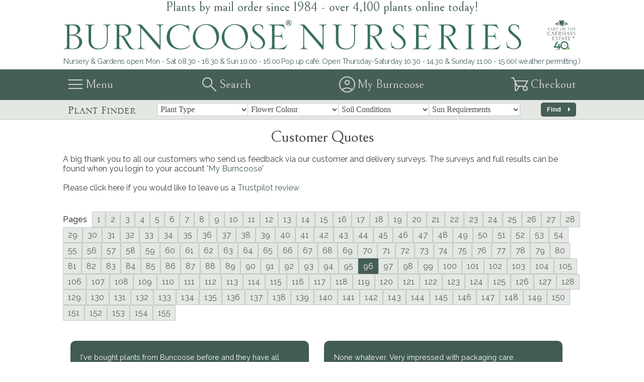

--- FILE ---
content_type: text/html;charset=UTF-8
request_url: https://www.burncoose.co.uk/site/quotes.cfm?&page=96
body_size: 17015
content:




<!DOCTYPE html>
<html lang="en-GB">
	<head>
		
			<!-- Google tag (gtag.js) -->
			<script async 
			src="https://www.googletagmanager.com/gtag/js?id=G-MDVYLRH9YH"></script>
			<script>
				window.dataLayer = window.dataLayer || [];
				function gtag(){dataLayer.push(arguments);}
				gtag('js', new Date());

				gtag('config', 'G-MDVYLRH9YH');
			</script>
		

		<title>Customer Quotes - Page 96 - Opinions from customers of Burncoose Nurseries</title>

		
			<meta name="Keywords" content="burncoose nurseries,garden nursery,plant nurseries,garden plants,house plants,plants,mail order plant,plants direct, magnolia, rhododendron, camellia, camelia, plant wholesale,plant trader,plant catalogue,landscape gardening,garden design,cornwall gardens,plant suppliers,ornamental trees,shrubs,herbaceous perennials,magnolias,rhododendrons, camellias, camelia, plants for gifts, pot plants, fruit trees, patio plants, bamboo plants, exotic plants, climbing plants, poisonous plants, banana plants, architechural plants, medicinal plants, alpine plants, bog plants, greenhouse plants, scented plants, coastal plants, rock plants, conservatory plants"/>
		
		
		<meta http-equiv="Content-type" content="text/html;charset=UTF-8" />
		<meta name="Author" content="Developed by Forgecom Ltd - www.forgecom.info"/>
		<meta name="Robots" content="all" />
		<meta name="Revisit-After" content="31 days" />
		<meta name="Resource-Type" content="document" />
		<meta http-equiv="Pragma" content="no-cache" />
		<meta http-equiv="Cache-control" content="no-cache" />
		<meta name="Distribution" content="GLOBAL" />
		<meta name="Copyright" content="Burncoose Nurseries" />
		<meta name="Classification" content="plants,nurseries" />
		<meta http-equiv="Reply-To" content="info@burncoose.co.uk" />
		<meta name="MSSmartTagsPreventParsing" content="TRUE" />
		<link rel="shortcut icon" href="https://www.burncoose.co.uk/site/favicon.ico" type="image/vnd.microsoft.icon" sizes="32x32"/>
		<link rel="icon" href="https://www.burncoose.co.uk/site/favicon.ico" type="image/vnd.microsoft.icon" sizes="32x32" />
		<meta id="viewport" name="viewport" content="width=device-width, initial-scale=1.0" />
		
		
		

		
		<link rel="preconnect" href="https://fonts.googleapis.com">
		<link rel="preconnect" href="https://fonts.gstatic.com" crossorigin>
		
		<link rel="preload" href="https://fonts.gstatic.com/s/bellefair/v15/kJExBuYY6AAuhiXUxG1N-Po3huR_DQ.woff2" as="font" type="font/woff2" crossorigin>
		<link rel="preload" href="https://fonts.gstatic.com/s/materialsymbolssharp/v308/gNMVW2J8Roq16WD5tFNRaeLQk6-SHQ_R00k4aWHSSmlN.woff2" as="font" type="font/woff2" crossorigin>
		<link rel="preload" href="https://fonts.gstatic.com/s/raleway/v37/1Ptug8zYS_SKggPNyC0IT4ttDfA.woff2" as="font" type="font/woff2" crossorigin>
		
		<link href="https://fonts.googleapis.com/css2?family=Bellefair&family=Raleway:ital,wght@0,400;0,500;0,600;0,700;1,400;1,500;1,600;1,700&display=swap" rel="stylesheet">
		
		
		<link rel="stylesheet" href="https://fonts.googleapis.com/css2?family=Material+Symbols+Sharp:opsz,wght,FILL,GRAD@20..48,100..700,0..1,-50..200&display=swap" />
		<style>
			.material-symbols-sharp {
				font-variation-settings:
				'FILL' 0,
				'wght' 300,
				'GRAD' 0,
				'opsz' 40
			}
		</style>

		<link
			rel="preload"
			href="https://www.burncoose.co.uk/site/css/serlio-webfont.woff"
			as="font"
			type="font/woff"
			crossorigin="anonymous"
		/>

		
			<script
			
				integrity="sha256-/JqT3SQfawRcv/BIHPThkBvs0OEvtFFmqPF/lYI/Cxo="
			
				crossorigin="anonymous"
			
				src="https://code.jquery.com/jquery-3.7.1.min.js"
			
			></script>
		
			<script
			
				async="async"
			
				src="//widget.trustpilot.com/bootstrap/v5/tp.widget.bootstrap.min.js"
			
			></script>
		

		
			<link rel="stylesheet" href="https://www.burncoose.co.uk/site/css/v8/site.css?r=169">
		
			<link rel="stylesheet" href="https://www.burncoose.co.uk/site/css/v8/plants.css?r=169">
		
			<link rel="stylesheet" href="https://www.burncoose.co.uk/site/css/v8/quotes.css?r=169">
		

		
			<script src="https://www.burncoose.co.uk/site/js/return-to-top.js?r=169" type="text/javascript"></script>
			
		
			<script src="https://www.burncoose.co.uk/site/js/fccollapse.js?r=169" type="text/javascript"></script>
			
		

		
		<script src="https://www.burncoose.co.uk/site/js/EasyAutocomplete-1.3.5/jquery.easy-autocomplete.min.js?r=169"></script>
		<link rel="stylesheet" href="https://www.burncoose.co.uk/site/js/EasyAutocomplete-1.3.5/easy-autocomplete.css?r=169" />

		
		
			<script type="text/javascript" src="https://www.burncoose.co.uk/site/js/js.cookie.min.js?r=169"></script>
			<script type="text/javascript" src="https://www.burncoose.co.uk/site/js/newsletter.js?r=169"></script>
		
	</head>

	<body>
		<header id="mainHeader">
			
			<div id="straplineBar">
				Plants by mail order since 1984 - over 4,100 plants online today!
			</div>

			<a href="https://www.burncoose.co.uk/site/">
				<section id="bn-banner">
					
						
						

						<img
							width="1030" height="60"
							fetchpriority="high"
							srcset="https://www.burncoose.co.uk/site/img/artwork/v8/burncoose_full_343x20.png 343w, https://www.burncoose.co.uk/site/img/artwork/v8/burncoose_full_515x30.png 515w, https://www.burncoose.co.uk/site/img/artwork/v8/burncoose_full_687x40.png 687w, https://www.burncoose.co.uk/site/img/artwork/v8/burncoose_full_858x50.png 858w, https://www.burncoose.co.uk/site/img/artwork/v8/burncoose_full_1030x60.png 1030w"
							sizes="(width < 515px) 343px, (width < 687px) 515px, (width < 858px) 687px, (width < 1030px) 858px, 1030px"
							src="https://www.burncoose.co.uk/site/img/artwork/v8/burncoose_full_1030x60.png"
							alt="Burncoose Nurseries - part of the Caerhays Estate"
							title="Burncoose Nurseries - part of  the Caerhays Estate"
						 />
					
				</section>
			</a>

			<div id="openingBar">
				<div>
					Nursery &amp; Gardens open: Mon - Sat 08.30 - 16.30 & Sun 10:00 - 16:00
				</div>
				<div>
					Pop up caf&eacute;: Open Thursday-Saturday 10.30 - 14.30 & Sunday 11.00 - 15.00( weather permitting )
				</div>
			</div>

			
				<div id="hnb1-outer">
					<nav id="hnb1" class="bar-inner">
						<menu id="btn-main-menu" class="icon">
							<div class="material-symbols-sharp">menu</div>
							<label>Menu</label>
						</menu>

						<menu id="btn-search" class="icon">
							<div class="material-symbols-sharp">search</div>
							<label>Search</label>
						</menu>
						
						<a href="https://www.burncoose.co.uk/site/shop/home.cfm"><menu id="btn-my-burncoose" class="icon">
							<div class="material-symbols-sharp">account_circle</div>
							<label>My Burncoose</label>
						</menu></a>

						<a href="https://www.burncoose.co.uk/site/basket.cfm"><menu id="basket-summary-box" class="icon" title="Your&#x20;basket&#x20;is&#x20;empty">
							<div class="material-symbols-sharp">garden_cart</div>
							<label>Checkout</label>
							
						</menu></a>
					</nav>

					<section id="search-bar">
						<form id="tbSearchForm" method="get" action="https://www.burncoose.co.uk/site/category.cfm">
							<input id="tbSearchBox" type="text" name="search" value="" autocomplete="off" placeholder="Search for plants, tips and advice..." />
							
						</form>
						<div id="tbSearching">Searching...</div>
					</section>
				</div>
			
		</header>

		
		
			


	

	



	


	



	


	

	



	

		
	




	

	
		
	

	

		

		

			

		


		

		

		

			

		


		

		

		

			

		


		

		

		

			

		


		

	
	<nav id="PlantFinderBar">
		<form method="post" action="https://www.burncoose.co.uk/site/plant_finder.cfm">
			<div class="bar-inner">
				<div class="BarInnerCell">
					Plant Finder
				</div>

				<div class="BarSub" id="PFmain">
					<select name="attr" id="">
						<option value="" selected="selected" disabled="disabled">Plant Type</option>
						<option value="">Any plant type</option>
						
							<option value="A">Alpine or rock plant</option>
						
							<option value="B">Bamboo</option>
						
							<option value="BAN">Banana</option>
						
							<option value="Bulb">Bulb/Corm or rhizomatous perennial</option>
						
							<option value="C">Climber</option>
						
							<option value="CON">Conifer</option>
						
							<option value="DS">Dwarf shrub</option>
						
							<option value="FN">Fern</option>
						
							<option value="F">Fruit</option>
						
							<option value="GC">Ground cover</option>
						
							<option value="Hed">Hedge</option>
						
							<option value="HERB">Herb</option>
						
							<option value="H">Herbaceous</option>
						
							<option value="MS">Medium shrub</option>
						
							<option value="OG">Ornamental grasses</option>
						
							<option value="PLM">Palm</option>
						
							<option value="SUC">Succulent</option>
						
							<option value="TS">Tall Shrub</option>
						
							<option value="T">Tree</option>
						
							<option value="TUB">Tuberous</option>
						
					</select>

					<select name="attr" id="">
						<option value="" selected="selected" disabled="disabled">Flower Colour</option>
						<option value="">Any flower colour</option>
						
							<option value="COL-5">Bicolor</option>
						
							<option value="COL-8">Blue</option>
						
							<option value="COL-11">Brown or black</option>
						
							<option value="COL-6">Cream</option>
						
							<option value="COL-10">Green</option>
						
							<option value="COL-7">Orange</option>
						
							<option value="COL-9">Purple</option>
						
							<option value="COL-1">Red</option>
						
							<option value="COL-3">Shades of pink</option>
						
							<option value="COL-12">Striped, Veined or Multicoloured</option>
						
							<option value="COL-2">White</option>
						
							<option value="COL-4">Yellow</option>
						
					</select>

					<select name="attr" id="">
						<option value="" selected="selected" disabled="disabled">Soil Conditions</option>
						<option value="">Any soil conditions</option>
						
							<option value="SC-4">Acid / ericaceous loving</option>
						
							<option value="SC-8">Alkaline / Chalk loving</option>
						
							<option value="SC-10">Fertile moist well-drained soil</option>
						
							<option value="SC-12">Fertile well drained soil</option>
						
							<option value="SC-1">Free draining sandy soil</option>
						
							<option value="SC-13">Medium to light, fertile, well drained soil</option>
						
							<option value="SC-6">Neutral soil preferred</option>
						
							<option value="SC-5">Neutral to acid soil</option>
						
							<option value="SC-7">Neutral to alkaline soil</option>
						
							<option value="SC-9">Tolerates all</option>
						
							<option value="SC-11">Well drained, dry, poor to moderately fertile soil</option>
						
							<option value="SC-2">Wet or boggy soil</option>
						
					</select>
				
					<select name="attr" id="">
						<option value="" selected="selected" disabled="disabled">Sun Requirements</option>
						<option value="">Any sun requirements</option>
						
							<option value="PL-3">Full shade</option>
						
							<option value="PL-1">Full sun</option>
						
							<option value="PL-2">Partial shade</option>
						
					</select>
				</div>

				<div class="BarInnerCell">
					<button class="button" id="PFsubmit"><span class="hom">Find&nbsp;</span><i class="material-symbols-sharp">arrow_right</i></button>
				</div>
			</div>
		</form>
	</nav>

	<script type="text/javascript">
		$(document).ready(function() {
			$("#PFsubmit").on("click", function() {
				$(this).fadeOut();
				$("#PFmain").fadeOut(function() {
					$(this).text("Finding plants...").fadeIn();
				});
			})
		});
	</script>
	





		


		
			
			<div id="NLNConfirm" title="Burncoose Newsletters" style="display: none">
				<p style="color:#425c53"><i class="material-symbols-sharp" style="font-size: 3em; vertical-align: middle; margin: 0 1em 0 0">email</i></span>Would you like to receive Burncoose newsletters?<br/><br/>Keep up to date on offers, events and news from us and the rest of the Caerhays Estate.</p>
			</div>
			<div id="NLNSignup" title="Burncoose Newsletters" style="display: none">
				<p style="color:#425c53"><i class="material-symbols-sharp" style="font-size: 3em; vertical-align: middle; margin: 0 1em 0 0">email</i></span>Please enter your email address</p>
				<p><input type="email" name="NLNEmail" placeholder="Email address" value="" style="width:100%; padding: 4px; border: 1px solid #76837f;" /></p>
			</div>
		



		


		<section id="main-menu-panel" tabindex="-1">
			<div id="mmp-close"><span class="material-symbols-sharp">close</span></div>
			<menu id="main-menu">
				
				

				
					
						
							<h2 class="col-head menu-head" tabindex="1">Shop Now</h2>
							<div class="menu-sub">
								
									<a href="https://www.burncoose.co.uk/site/list.cfm?letter=a&mnu=gsh&rn" IIf(subitem.target eq "", DE(""), DE("target=''"))>
										<div class="menu-item">Browse Our Plants A-Z</div>
									</a>
								
									<a href="https://www.burncoose.co.uk/site/plant_finder.cfm?rn" IIf(subitem.target eq "", DE(""), DE("target=''"))>
										<div class="menu-item">Plant Finder</div>
									</a>
								
									<a href="https://www.burncoose.co.uk/site/category.cfm?filter=new&mnu=gsh&rn" IIf(subitem.target eq "", DE(""), DE("target=''"))>
										<div class="menu-item">This Year's New Plants</div>
									</a>
								
									<a href="https://www.burncoose.co.uk/site/itemlist.cfm?rn" IIf(subitem.target eq "", DE(""), DE("target=''"))>
										<div class="menu-item">Garden Essentials</div>
									</a>
								
									<a href="https://www.burncoose.co.uk/site/category.cfm?filter=seeds&rn" IIf(subitem.target eq "", DE(""), DE("target=''"))>
										<div class="menu-item">Seeds</div>
									</a>
								
									<a href="https://www.burncoose.co.uk/site/category.cfm?filter=rarities&rn" IIf(subitem.target eq "", DE(""), DE("target=''"))>
										<div class="menu-item">Rare Plants</div>
									</a>
								
									<a href="https://www.burncoose.co.uk/site/m_specialities.cfm?rn" IIf(subitem.target eq "", DE(""), DE("target=''"))>
										<div class="menu-item">Burncoose Specialities</div>
									</a>
								
									<a href="https://www.burncoose.co.uk/site/category.cfm?cat_id=66&rn" IIf(subitem.target eq "", DE(""), DE("target=''"))>
										<div class="menu-item">Gift Ideas</div>
									</a>
								
									<a href="https://www.burncoose.co.uk/site/category.cfm?class=gt&rn" IIf(subitem.target eq "", DE(""), DE("target=''"))>
										<div class="menu-item">Burncoose Gift Vouchers</div>
									</a>
								
									<a href="https://www.burncoose.co.uk/site/category.cfm?class=hta&rn" IIf(subitem.target eq "", DE(""), DE("target=''"))>
										<div class="menu-item">National Garden Gift Vouchers</div>
									</a>
								
							</div>
						
					
				
					
						
							<h2 class="col-head menu-head" tabindex="2">Burncoose Specialities</h2>
							<div class="menu-sub">
								
									<a href="https://www.burncoose.co.uk/site/cat_page.cfm?cat_id=106&rn" IIf(subitem.target eq "", DE(""), DE("target=''"))>
										<div class="menu-item">Azaleas</div>
									</a>
								
									<a href="https://www.burncoose.co.uk/site/cat_page.cfm?cat_id=28&rn" IIf(subitem.target eq "", DE(""), DE("target=''"))>
										<div class="menu-item">Caerhays Bred Plants</div>
									</a>
								
									<a href="https://www.burncoose.co.uk/site/cat_page.cfm?cat_id=35&rn" IIf(subitem.target eq "", DE(""), DE("target=''"))>
										<div class="menu-item">Camellias</div>
									</a>
								
									<a href="https://www.burncoose.co.uk/site/cat_page.cfm?cat_id=197&rn" IIf(subitem.target eq "", DE(""), DE("target=''"))>
										<div class="menu-item">Hydrangeas</div>
									</a>
								
									<a href="https://www.burncoose.co.uk/site/cat_page.cfm?cat_id=29&rn" IIf(subitem.target eq "", DE(""), DE("target=''"))>
										<div class="menu-item">Magnolias For Larger Gardens</div>
									</a>
								
									<a href="https://www.burncoose.co.uk/site/cat_page.cfm?cat_id=86858&rn" IIf(subitem.target eq "", DE(""), DE("target=''"))>
										<div class="menu-item">Magnolias For Smaller Gardens</div>
									</a>
								
									<a href="https://www.burncoose.co.uk/site/cat_page.cfm?cat_id=34&rn" IIf(subitem.target eq "", DE(""), DE("target=''"))>
										<div class="menu-item">Rhododendrons</div>
									</a>
								
							</div>
						
					
				
					
						
							<h2 class="col-head menu-head" tabindex="3">This Month</h2>
							<div class="menu-sub">
								
									<a href="https://www.burncoose.co.uk/site/newsletter_view.cfm?newsletter=c2qoh&rn" IIf(subitem.target eq "", DE(""), DE("target=''"))>
										<div class="menu-item">January Inspiration</div>
									</a>
								
									<a href="https://www.burncoose.co.uk/site/cat_page.cfm?cat_id=20016&rn" IIf(subitem.target eq "", DE(""), DE("target=''"))>
										<div class="menu-item">Coastal and Windswept Locations – Coastal Plants</div>
									</a>
								
									<a href="https://www.burncoose.co.uk/site/category.cfm?filter=best_sellers&rn" IIf(subitem.target eq "", DE(""), DE("target=''"))>
										<div class="menu-item">Top Selling Plants in January</div>
									</a>
								
									<a href="https://www.burncoose.co.uk/site/news.cfm?cat_ref=TIPS&mnu=haa&rn" IIf(subitem.target eq "", DE(""), DE("target=''"))>
										<div class="menu-item">Monthly Gardening Tips</div>
									</a>
								
									<a href="https://www.burncoose.co.uk/site/page.cfm?page_ref=Chelsea_2025&rn" IIf(subitem.target eq "", DE(""), DE("target=''"))>
										<div class="menu-item">RHS Chelsea Flower Show 2025</div>
									</a>
								
									<a href="https://www.burncoose.co.uk/site/news.cfm?cat_ref=NEWS&front_page=false&content_only=false&rn" IIf(subitem.target eq "", DE(""), DE("target=''"))>
										<div class="menu-item">Latest News</div>
									</a>
								
									<a href="https://www.burncoose.co.uk/site/news.cfm?cat_ref=EVNT&front_page=false&content_only=false&mnu=nae&rn" IIf(subitem.target eq "", DE(""), DE("target=''"))>
										<div class="menu-item">Upcoming Events</div>
									</a>
								
									<a href="https://www.burncoose.co.uk/site/propagation-blog.cfm?rn" IIf(subitem.target eq "", DE(""), DE("target=''"))>
										<div class="menu-item">Propagation Blog</div>
									</a>
								
							</div>
						
					
				
					
						
							<h2 class="col-head menu-head" tabindex="4">Planting Ideas</h2>
							<div class="menu-sub">
								
									<a href="https://www.burncoose.co.uk/site/category.cfm?cat_id=1184&mnu=cat&rn" IIf(subitem.target eq "", DE(""), DE("target=''"))>
										<div class="menu-item">Design your own garden</div>
									</a>
								
									<a href="https://www.burncoose.co.uk/site/category.cfm?cat_id=2468&mnu=cat&rn" IIf(subitem.target eq "", DE(""), DE("target=''"))>
										<div class="menu-item">Plants by colour</div>
									</a>
								
									<a href="https://www.burncoose.co.uk/site/category.cfm?cat_id=1964&mnu=cat&rn" IIf(subitem.target eq "", DE(""), DE("target=''"))>
										<div class="menu-item">Plants for specific locations</div>
									</a>
								
									<a href="https://www.burncoose.co.uk/site/category.cfm?cat_id=1973&mnu=cat&rn" IIf(subitem.target eq "", DE(""), DE("target=''"))>
										<div class="menu-item">Plants with particular characteristics</div>
									</a>
								
									<a href="https://www.burncoose.co.uk/site/combo.cfm?cat_id=83727&rn" IIf(subitem.target eq "", DE(""), DE("target=''"))>
										<div class="menu-item">Planting Colour Combinations</div>
									</a>
								
									<a href="https://www.burncoose.co.uk/site/photo_finder.cfm" IIf(subitem.target eq "", DE(""), DE("target=''"))>
										<div class="menu-item">Right Plant Right Partner</div>
									</a>
								
							</div>
						
					
				
					
						
							<h2 class="col-head menu-head" tabindex="5">Offers & Promotions</h2>
							<div class="menu-sub">
								
									<a href="https://www.burncoose.co.uk/site/category.cfm?sale=E&mnu=sal&rn" IIf(subitem.target eq "", DE(""), DE("target=''"))>
										<div class="menu-item">Hamamelis 15% off</div>
									</a>
								
									<a href="https://www.burncoose.co.uk/site/category.cfm?sale=H&mnu=sal&rn" IIf(subitem.target eq "", DE(""), DE("target=''"))>
										<div class="menu-item">Seasonal Sale 20% off</div>
									</a>
								
									<a href="https://www.burncoose.co.uk/site/category.cfm?sale=L&mnu=sal&rn" IIf(subitem.target eq "", DE(""), DE("target=''"))>
										<div class="menu-item">Massive 40% off</div>
									</a>
								
									<a href="https://www.burncoose.co.uk/site/page.cfm?page_ref=garden_design&mnu=gsh&rn" IIf(subitem.target eq "", DE(""), DE("target=''"))>
										<div class="menu-item">Free Border Design Service</div>
									</a>
								
									<a href="https://www.burncoose.co.uk/site/gift_vouchers.cfm?rn" IIf(subitem.target eq "", DE(""), DE("target=''"))>
										<div class="menu-item">Burncoose Website Gift Vouchers</div>
									</a>
								
									<a href="https://www.burncoose.co.uk/site/category.cfm?class=gt&rn" IIf(subitem.target eq "", DE(""), DE("target=''"))>
										<div class="menu-item">National Garden & Burncoose Tokens</div>
									</a>
								
							</div>
						
					
				
					
						
							<a href="https://www.burncoose.co.uk/site/page.cfm?page_ref=Chelsea_2025&rn" IIf(item.target eq "", DE(""), DE("target=''"))>
								<div class="menu-head" tabindex="6">RHS Chelsea Flower Show 2025</div>
							</a>
						
					
				
					
						
							<h2 class="col-head menu-head" tabindex="7">Engage With Us</h2>
							<div class="menu-sub">
								
									<a href="https://www.burncoose.co.uk/site/page.cfm?page_ref=contact_and_location&rn" IIf(subitem.target eq "", DE(""), DE("target=''"))>
										<div class="menu-item">Contact Us & Location</div>
									</a>
								
									<a href="https://www.burncoose.co.uk/site/interactive_map.cfm?rn" IIf(subitem.target eq "", DE(""), DE("target=''"))>
										<div class="menu-item">Visit our 30 acre gardens</div>
									</a>
								
									<a href="https://www.burncoose.co.uk/site/newsletter.cfm?rn" IIf(subitem.target eq "", DE(""), DE("target=''"))>
										<div class="menu-item">Newsletter Signup</div>
									</a>
								
									<a href="https://www.burncoose.co.uk/site/page.cfm?page_ref=download_catalogue&rn" IIf(subitem.target eq "", DE(""), DE("target=''"))>
										<div class="menu-item">Catalogue Request</div>
									</a>
								
									<a href="https://www.burncoose.co.uk/site/news.cfm?cat_ref=NEWS&front_page=false&content_only=false&rn" IIf(subitem.target eq "", DE(""), DE("target=''"))>
										<div class="menu-item">News & Events</div>
									</a>
								
									<a href="https://thediary.caerhays.co.uk" IIf(subitem.target eq "", DE(""), DE("target=''"))>
										<div class="menu-item">Caerhays Garden Diary</div>
									</a>
								
									<a href="https://www.burncoose.co.uk/site/img/pdf/orderform.pdf" IIf(subitem.target eq "", DE(""), DE("target='_new'"))>
										<div class="menu-item">Printable Order Form</div>
									</a>
								
									<a href="https://www.burncoose.co.uk/site/quotes.cfm?rn" IIf(subitem.target eq "", DE(""), DE("target=''"))>
										<div class="menu-item">Customer Feedback</div>
									</a>
								
							</div>
						
					
				
					
						
							<h2 class="col-head menu-head" tabindex="8">Information, Help & Advice</h2>
							<div class="menu-sub">
								
									<a href="https://www.burncoose.co.uk/site/page.cfm?page_ref=delivery_information&mnu=haa&rn" IIf(subitem.target eq "", DE(""), DE("target=''"))>
										<div class="menu-item">Delivery Information</div>
									</a>
								
									<a href="https://www.burncoose.co.uk/site/page.cfm?page_ref=packing&rn" IIf(subitem.target eq "", DE(""), DE("target=''"))>
										<div class="menu-item">Packing your plants</div>
									</a>
								
									<a href="https://www.burncoose.co.uk/site/page.cfm?page_ref=pot_sizes&mnu=haa&rn" IIf(subitem.target eq "", DE(""), DE("target=''"))>
										<div class="menu-item">Pot Sizes</div>
									</a>
								
									<a href="https://www.burncoose.co.uk/site/news.cfm?cat_ref=TIPS&mnu=haa&rn" IIf(subitem.target eq "", DE(""), DE("target=''"))>
										<div class="menu-item">Monthly Gardening Tips</div>
									</a>
								
									<a href="https://www.burncoose.co.uk/site/content_list.cfm?mnu=haa&rn" IIf(subitem.target eq "", DE(""), DE("target=''"))>
										<div class="menu-item">Plant Care & Advice - Articles</div>
									</a>
								
									<a href="https://www.burncoose.co.uk/site/page.cfm?page_ref=how_to_gallery&mnu=haa&rn" IIf(subitem.target eq "", DE(""), DE("target=''"))>
										<div class="menu-item">Plant Care & Advice - Video Tips</div>
									</a>
								
									<a href="https://www.burncoose.co.uk/site/page.cfm?page_ref=FAQs&mnu=haa&rn" IIf(subitem.target eq "", DE(""), DE("target=''"))>
										<div class="menu-item">Frequently Asked Questions</div>
									</a>
								
									<a href="https://www.youtube.com/watch?v=X4ODpJCZRS4/" IIf(subitem.target eq "", DE(""), DE("target=''"))>
										<div class="menu-item">Youtube Channel</div>
									</a>
								
							</div>
						
					
				
					
						
							<h2 class="col-head menu-head" tabindex="9">About Us & Our Services</h2>
							<div class="menu-sub">
								
									<a href="https://www.burncoose.co.uk/site/m_about_us.cfm?rn" IIf(subitem.target eq "", DE(""), DE("target=''"))>
										<div class="menu-item">About Us</div>
									</a>
								
									<a href="https://www.burncoose.co.uk/site/page.cfm?page_ref=landscaping&rn" IIf(subitem.target eq "", DE(""), DE("target=''"))>
										<div class="menu-item">Landscaping Service</div>
									</a>
								
									<a href="https://www.burncoose.co.uk/site/page.cfm?page_ref=trade&rn" IIf(subitem.target eq "", DE(""), DE("target=''"))>
										<div class="menu-item">Professional Gardeners/Trade</div>
									</a>
								
									<a href="https://www.burncoose.co.uk/site/page.cfm?page_ref=export_eu&rn" IIf(subitem.target eq "", DE(""), DE("target=''"))>
										<div class="menu-item">Export Information</div>
									</a>
								
									<a href="https://www.burncoose.co.uk/site/page.cfm?page_ref=garden_design&mnu=gsh&rn" IIf(subitem.target eq "", DE(""), DE("target=''"))>
										<div class="menu-item">Free Border Design Service</div>
									</a>
								
									<a href="https://www.burncoose.co.uk/site/propagation-blog.cfm?mnu=haa&rn" IIf(subitem.target eq "", DE(""), DE("target=''"))>
										<div class="menu-item">Plant Propagation</div>
									</a>
								
									<a href="https://www.burncoose.co.uk/site/page.cfm?page_ref=lectures&rn" IIf(subitem.target eq "", DE(""), DE("target=''"))>
										<div class="menu-item">Lectures</div>
									</a>
								
									<a href="https://www.burncoose.co.uk/site/article.cfm?aID=140708&return=cat_ref%3DNEWS&rn" IIf(subitem.target eq "", DE(""), DE("target=''"))>
										<div class="menu-item">Carbon Footprint</div>
									</a>
								
									<a href="https://www.burncoose.co.uk/site/galleries.cfm" IIf(subitem.target eq "", DE(""), DE("target=''"))>
										<div class="menu-item">Photo Galleries</div>
									</a>
								
							</div>
						
					
				
					
						
							<h2 class="col-head menu-head" tabindex="10">Terms & Conditions</h2>
							<div class="menu-sub">
								
									<a href="https://www.burncoose.co.uk/site/page.cfm?page_ref=security&rn" IIf(subitem.target eq "", DE(""), DE("target=''"))>
										<div class="menu-item">GDPR</div>
									</a>
								
									<a href="https://www.burncoose.co.uk/site/page.cfm?page_ref=privacy_policy&rn" IIf(subitem.target eq "", DE(""), DE("target=''"))>
										<div class="menu-item">Privacy Policy</div>
									</a>
								
									<a href="https://www.burncoose.co.uk/site/page.cfm?page_ref=cookies&rn" IIf(subitem.target eq "", DE(""), DE("target=''"))>
										<div class="menu-item">Cookie Policy</div>
									</a>
								
									<a href="https://www.burncoose.co.uk/site/page.cfm?page_ref=website_terms_and_conditions&rn" IIf(subitem.target eq "", DE(""), DE("target=''"))>
										<div class="menu-item">Terms & Conditions</div>
									</a>
								
									<a href="https://www.burncoose.co.uk/site/page.cfm?page_ref=short_conditions&rn" IIf(subitem.target eq "", DE(""), DE("target=''"))>
										<div class="menu-item">Conditions of Business</div>
									</a>
								
							</div>
						
					
				

				
			</menu>

			
		</section>

		<script type="text/javascript">
			$(document).ready(function() {
				var mmp = $("#main-menu-panel");
				$("#btn-main-menu").on("click", function(e) {
					if(mmp.hasClass("active")) {
						mmp.removeClass("active");
						$(this).blur();
					} else {
						mmp.addClass("active");
					}
				});
				$("#mmp-close span").on("click", function() {
					mmp.removeClass("active");
				});

				var searchbar = $("#search-bar");
				var searchbox = searchbar.find("input[name='search']");
				$("#btn-search").on("click", function(e) {
					if(searchbar.hasClass("active")) {
						searchbar.removeClass("active");
						$(this).blur();
					} else {
						searchbar.addClass("active");
						searchbox.focus();
					}
				});

				var searchform = $("#tbSearchForm");
				var searching = $("#tbSearching");
				searchform.on("submit", function(e) {
					searchbox.hide();
					searching.fadeIn();
				});
			});
		</script>
		<script type="text/javascript">
			$(document).ready(function() {
				var options = {
					url: function(phrase) {
						return "https://www.burncoose.co.uk/site/search.cfm?phrase=" + phrase + "&format=json";
					},
					placeholder: "Search for plants, tips and advice...",
					list: {
						maxNumberOfElements: 20,
					},
					getValue: "NAME",
					template: {
						type: "custom",
						method: function(value, item) {
							var thumbnail = "<div style=\"display:inline-block;width:32px;height:32px;vertical-align:middle;\">&nbsp;</div>";
							
							if(item.IMG != "") {
								thumbnail = "<img src=\"" + item.IMG + "\" style=\"display:inline-block;width:32px;height:32px;vertical-align:middle;\" />";
							}
							if(item.TYPE == 'plant') {
								var common_name = "<div class='common-name'>" + item.CNAME + "</div>";
								return "<div class=\"autoSuggestItem\">" + "<a class=\"autoSuggestLink\" href=\"https://www.burncoose.co.uk/site/plants.cfm?pl_id=" + item.CODE + "\" onclick=\"$('#searchBar').slideUp('slow');\">" + thumbnail + "&nbsp;" + item.NAME + "" + common_name + "</a></div>";
							} else if(item.TYPE == 'sundry') {
								return "<div class=\"autoSuggestItem\">" + "<a class=\"autoSuggestLink\" href=\"https://www.burncoose.co.uk/site/itemdetails.cfm?id=" + item.CODE + "\" onclick=\"$('#searchBar').slideUp('slow');\">" + thumbnail + "&nbsp;" + item.NAME + "</a></div>";
							}
						}
					}
				};

				$("#tbSearchBox").easyAutocomplete(options);
			});
		</script>

<main>


	<div>

		<h3 id="page-title" style="text-align: center">Customer Quotes</h3>

		<div>A big thank you to all our customers who send us feedback via our customer and delivery surveys.  The surveys and full results can be found when you login to your account '<a href="shop/home.cfm" title="Click here to login to your account, or register for an account." class="aUnderline">My Burncoose</a>' <br/><br/> Please click here if you would like to leave us a <a href="https://uk.trustpilot.com/evaluate/burncoose.co.uk" title="" class="aUnderline">Trustpilot review</a></div>

		<br/><br/>
	
		

		

		
		

		

		

		
		
		
			
		

		
			<menu class="letters">
				<label>Pages</label>
				
					
						<a href="https://www.burncoose.co.uk/site/quotes.cfm?&page=1" onclick="this.style.visibility='hidden'; return true;" page="1"><li>
							1
						</li></a>
					
				
					
						<a href="https://www.burncoose.co.uk/site/quotes.cfm?&page=2" onclick="this.style.visibility='hidden'; return true;" page="2"><li>
							2
						</li></a>
					
				
					
						<a href="https://www.burncoose.co.uk/site/quotes.cfm?&page=3" onclick="this.style.visibility='hidden'; return true;" page="3"><li>
							3
						</li></a>
					
				
					
						<a href="https://www.burncoose.co.uk/site/quotes.cfm?&page=4" onclick="this.style.visibility='hidden'; return true;" page="4"><li>
							4
						</li></a>
					
				
					
						<a href="https://www.burncoose.co.uk/site/quotes.cfm?&page=5" onclick="this.style.visibility='hidden'; return true;" page="5"><li>
							5
						</li></a>
					
				
					
						<a href="https://www.burncoose.co.uk/site/quotes.cfm?&page=6" onclick="this.style.visibility='hidden'; return true;" page="6"><li>
							6
						</li></a>
					
				
					
						<a href="https://www.burncoose.co.uk/site/quotes.cfm?&page=7" onclick="this.style.visibility='hidden'; return true;" page="7"><li>
							7
						</li></a>
					
				
					
						<a href="https://www.burncoose.co.uk/site/quotes.cfm?&page=8" onclick="this.style.visibility='hidden'; return true;" page="8"><li>
							8
						</li></a>
					
				
					
						<a href="https://www.burncoose.co.uk/site/quotes.cfm?&page=9" onclick="this.style.visibility='hidden'; return true;" page="9"><li>
							9
						</li></a>
					
				
					
						<a href="https://www.burncoose.co.uk/site/quotes.cfm?&page=10" onclick="this.style.visibility='hidden'; return true;" page="10"><li>
							10
						</li></a>
					
				
					
						<a href="https://www.burncoose.co.uk/site/quotes.cfm?&page=11" onclick="this.style.visibility='hidden'; return true;" page="11"><li>
							11
						</li></a>
					
				
					
						<a href="https://www.burncoose.co.uk/site/quotes.cfm?&page=12" onclick="this.style.visibility='hidden'; return true;" page="12"><li>
							12
						</li></a>
					
				
					
						<a href="https://www.burncoose.co.uk/site/quotes.cfm?&page=13" onclick="this.style.visibility='hidden'; return true;" page="13"><li>
							13
						</li></a>
					
				
					
						<a href="https://www.burncoose.co.uk/site/quotes.cfm?&page=14" onclick="this.style.visibility='hidden'; return true;" page="14"><li>
							14
						</li></a>
					
				
					
						<a href="https://www.burncoose.co.uk/site/quotes.cfm?&page=15" onclick="this.style.visibility='hidden'; return true;" page="15"><li>
							15
						</li></a>
					
				
					
						<a href="https://www.burncoose.co.uk/site/quotes.cfm?&page=16" onclick="this.style.visibility='hidden'; return true;" page="16"><li>
							16
						</li></a>
					
				
					
						<a href="https://www.burncoose.co.uk/site/quotes.cfm?&page=17" onclick="this.style.visibility='hidden'; return true;" page="17"><li>
							17
						</li></a>
					
				
					
						<a href="https://www.burncoose.co.uk/site/quotes.cfm?&page=18" onclick="this.style.visibility='hidden'; return true;" page="18"><li>
							18
						</li></a>
					
				
					
						<a href="https://www.burncoose.co.uk/site/quotes.cfm?&page=19" onclick="this.style.visibility='hidden'; return true;" page="19"><li>
							19
						</li></a>
					
				
					
						<a href="https://www.burncoose.co.uk/site/quotes.cfm?&page=20" onclick="this.style.visibility='hidden'; return true;" page="20"><li>
							20
						</li></a>
					
				
					
						<a href="https://www.burncoose.co.uk/site/quotes.cfm?&page=21" onclick="this.style.visibility='hidden'; return true;" page="21"><li>
							21
						</li></a>
					
				
					
						<a href="https://www.burncoose.co.uk/site/quotes.cfm?&page=22" onclick="this.style.visibility='hidden'; return true;" page="22"><li>
							22
						</li></a>
					
				
					
						<a href="https://www.burncoose.co.uk/site/quotes.cfm?&page=23" onclick="this.style.visibility='hidden'; return true;" page="23"><li>
							23
						</li></a>
					
				
					
						<a href="https://www.burncoose.co.uk/site/quotes.cfm?&page=24" onclick="this.style.visibility='hidden'; return true;" page="24"><li>
							24
						</li></a>
					
				
					
						<a href="https://www.burncoose.co.uk/site/quotes.cfm?&page=25" onclick="this.style.visibility='hidden'; return true;" page="25"><li>
							25
						</li></a>
					
				
					
						<a href="https://www.burncoose.co.uk/site/quotes.cfm?&page=26" onclick="this.style.visibility='hidden'; return true;" page="26"><li>
							26
						</li></a>
					
				
					
						<a href="https://www.burncoose.co.uk/site/quotes.cfm?&page=27" onclick="this.style.visibility='hidden'; return true;" page="27"><li>
							27
						</li></a>
					
				
					
						<a href="https://www.burncoose.co.uk/site/quotes.cfm?&page=28" onclick="this.style.visibility='hidden'; return true;" page="28"><li>
							28
						</li></a>
					
				
					
						<a href="https://www.burncoose.co.uk/site/quotes.cfm?&page=29" onclick="this.style.visibility='hidden'; return true;" page="29"><li>
							29
						</li></a>
					
				
					
						<a href="https://www.burncoose.co.uk/site/quotes.cfm?&page=30" onclick="this.style.visibility='hidden'; return true;" page="30"><li>
							30
						</li></a>
					
				
					
						<a href="https://www.burncoose.co.uk/site/quotes.cfm?&page=31" onclick="this.style.visibility='hidden'; return true;" page="31"><li>
							31
						</li></a>
					
				
					
						<a href="https://www.burncoose.co.uk/site/quotes.cfm?&page=32" onclick="this.style.visibility='hidden'; return true;" page="32"><li>
							32
						</li></a>
					
				
					
						<a href="https://www.burncoose.co.uk/site/quotes.cfm?&page=33" onclick="this.style.visibility='hidden'; return true;" page="33"><li>
							33
						</li></a>
					
				
					
						<a href="https://www.burncoose.co.uk/site/quotes.cfm?&page=34" onclick="this.style.visibility='hidden'; return true;" page="34"><li>
							34
						</li></a>
					
				
					
						<a href="https://www.burncoose.co.uk/site/quotes.cfm?&page=35" onclick="this.style.visibility='hidden'; return true;" page="35"><li>
							35
						</li></a>
					
				
					
						<a href="https://www.burncoose.co.uk/site/quotes.cfm?&page=36" onclick="this.style.visibility='hidden'; return true;" page="36"><li>
							36
						</li></a>
					
				
					
						<a href="https://www.burncoose.co.uk/site/quotes.cfm?&page=37" onclick="this.style.visibility='hidden'; return true;" page="37"><li>
							37
						</li></a>
					
				
					
						<a href="https://www.burncoose.co.uk/site/quotes.cfm?&page=38" onclick="this.style.visibility='hidden'; return true;" page="38"><li>
							38
						</li></a>
					
				
					
						<a href="https://www.burncoose.co.uk/site/quotes.cfm?&page=39" onclick="this.style.visibility='hidden'; return true;" page="39"><li>
							39
						</li></a>
					
				
					
						<a href="https://www.burncoose.co.uk/site/quotes.cfm?&page=40" onclick="this.style.visibility='hidden'; return true;" page="40"><li>
							40
						</li></a>
					
				
					
						<a href="https://www.burncoose.co.uk/site/quotes.cfm?&page=41" onclick="this.style.visibility='hidden'; return true;" page="41"><li>
							41
						</li></a>
					
				
					
						<a href="https://www.burncoose.co.uk/site/quotes.cfm?&page=42" onclick="this.style.visibility='hidden'; return true;" page="42"><li>
							42
						</li></a>
					
				
					
						<a href="https://www.burncoose.co.uk/site/quotes.cfm?&page=43" onclick="this.style.visibility='hidden'; return true;" page="43"><li>
							43
						</li></a>
					
				
					
						<a href="https://www.burncoose.co.uk/site/quotes.cfm?&page=44" onclick="this.style.visibility='hidden'; return true;" page="44"><li>
							44
						</li></a>
					
				
					
						<a href="https://www.burncoose.co.uk/site/quotes.cfm?&page=45" onclick="this.style.visibility='hidden'; return true;" page="45"><li>
							45
						</li></a>
					
				
					
						<a href="https://www.burncoose.co.uk/site/quotes.cfm?&page=46" onclick="this.style.visibility='hidden'; return true;" page="46"><li>
							46
						</li></a>
					
				
					
						<a href="https://www.burncoose.co.uk/site/quotes.cfm?&page=47" onclick="this.style.visibility='hidden'; return true;" page="47"><li>
							47
						</li></a>
					
				
					
						<a href="https://www.burncoose.co.uk/site/quotes.cfm?&page=48" onclick="this.style.visibility='hidden'; return true;" page="48"><li>
							48
						</li></a>
					
				
					
						<a href="https://www.burncoose.co.uk/site/quotes.cfm?&page=49" onclick="this.style.visibility='hidden'; return true;" page="49"><li>
							49
						</li></a>
					
				
					
						<a href="https://www.burncoose.co.uk/site/quotes.cfm?&page=50" onclick="this.style.visibility='hidden'; return true;" page="50"><li>
							50
						</li></a>
					
				
					
						<a href="https://www.burncoose.co.uk/site/quotes.cfm?&page=51" onclick="this.style.visibility='hidden'; return true;" page="51"><li>
							51
						</li></a>
					
				
					
						<a href="https://www.burncoose.co.uk/site/quotes.cfm?&page=52" onclick="this.style.visibility='hidden'; return true;" page="52"><li>
							52
						</li></a>
					
				
					
						<a href="https://www.burncoose.co.uk/site/quotes.cfm?&page=53" onclick="this.style.visibility='hidden'; return true;" page="53"><li>
							53
						</li></a>
					
				
					
						<a href="https://www.burncoose.co.uk/site/quotes.cfm?&page=54" onclick="this.style.visibility='hidden'; return true;" page="54"><li>
							54
						</li></a>
					
				
					
						<a href="https://www.burncoose.co.uk/site/quotes.cfm?&page=55" onclick="this.style.visibility='hidden'; return true;" page="55"><li>
							55
						</li></a>
					
				
					
						<a href="https://www.burncoose.co.uk/site/quotes.cfm?&page=56" onclick="this.style.visibility='hidden'; return true;" page="56"><li>
							56
						</li></a>
					
				
					
						<a href="https://www.burncoose.co.uk/site/quotes.cfm?&page=57" onclick="this.style.visibility='hidden'; return true;" page="57"><li>
							57
						</li></a>
					
				
					
						<a href="https://www.burncoose.co.uk/site/quotes.cfm?&page=58" onclick="this.style.visibility='hidden'; return true;" page="58"><li>
							58
						</li></a>
					
				
					
						<a href="https://www.burncoose.co.uk/site/quotes.cfm?&page=59" onclick="this.style.visibility='hidden'; return true;" page="59"><li>
							59
						</li></a>
					
				
					
						<a href="https://www.burncoose.co.uk/site/quotes.cfm?&page=60" onclick="this.style.visibility='hidden'; return true;" page="60"><li>
							60
						</li></a>
					
				
					
						<a href="https://www.burncoose.co.uk/site/quotes.cfm?&page=61" onclick="this.style.visibility='hidden'; return true;" page="61"><li>
							61
						</li></a>
					
				
					
						<a href="https://www.burncoose.co.uk/site/quotes.cfm?&page=62" onclick="this.style.visibility='hidden'; return true;" page="62"><li>
							62
						</li></a>
					
				
					
						<a href="https://www.burncoose.co.uk/site/quotes.cfm?&page=63" onclick="this.style.visibility='hidden'; return true;" page="63"><li>
							63
						</li></a>
					
				
					
						<a href="https://www.burncoose.co.uk/site/quotes.cfm?&page=64" onclick="this.style.visibility='hidden'; return true;" page="64"><li>
							64
						</li></a>
					
				
					
						<a href="https://www.burncoose.co.uk/site/quotes.cfm?&page=65" onclick="this.style.visibility='hidden'; return true;" page="65"><li>
							65
						</li></a>
					
				
					
						<a href="https://www.burncoose.co.uk/site/quotes.cfm?&page=66" onclick="this.style.visibility='hidden'; return true;" page="66"><li>
							66
						</li></a>
					
				
					
						<a href="https://www.burncoose.co.uk/site/quotes.cfm?&page=67" onclick="this.style.visibility='hidden'; return true;" page="67"><li>
							67
						</li></a>
					
				
					
						<a href="https://www.burncoose.co.uk/site/quotes.cfm?&page=68" onclick="this.style.visibility='hidden'; return true;" page="68"><li>
							68
						</li></a>
					
				
					
						<a href="https://www.burncoose.co.uk/site/quotes.cfm?&page=69" onclick="this.style.visibility='hidden'; return true;" page="69"><li>
							69
						</li></a>
					
				
					
						<a href="https://www.burncoose.co.uk/site/quotes.cfm?&page=70" onclick="this.style.visibility='hidden'; return true;" page="70"><li>
							70
						</li></a>
					
				
					
						<a href="https://www.burncoose.co.uk/site/quotes.cfm?&page=71" onclick="this.style.visibility='hidden'; return true;" page="71"><li>
							71
						</li></a>
					
				
					
						<a href="https://www.burncoose.co.uk/site/quotes.cfm?&page=72" onclick="this.style.visibility='hidden'; return true;" page="72"><li>
							72
						</li></a>
					
				
					
						<a href="https://www.burncoose.co.uk/site/quotes.cfm?&page=73" onclick="this.style.visibility='hidden'; return true;" page="73"><li>
							73
						</li></a>
					
				
					
						<a href="https://www.burncoose.co.uk/site/quotes.cfm?&page=74" onclick="this.style.visibility='hidden'; return true;" page="74"><li>
							74
						</li></a>
					
				
					
						<a href="https://www.burncoose.co.uk/site/quotes.cfm?&page=75" onclick="this.style.visibility='hidden'; return true;" page="75"><li>
							75
						</li></a>
					
				
					
						<a href="https://www.burncoose.co.uk/site/quotes.cfm?&page=76" onclick="this.style.visibility='hidden'; return true;" page="76"><li>
							76
						</li></a>
					
				
					
						<a href="https://www.burncoose.co.uk/site/quotes.cfm?&page=77" onclick="this.style.visibility='hidden'; return true;" page="77"><li>
							77
						</li></a>
					
				
					
						<a href="https://www.burncoose.co.uk/site/quotes.cfm?&page=78" onclick="this.style.visibility='hidden'; return true;" page="78"><li>
							78
						</li></a>
					
				
					
						<a href="https://www.burncoose.co.uk/site/quotes.cfm?&page=79" onclick="this.style.visibility='hidden'; return true;" page="79"><li>
							79
						</li></a>
					
				
					
						<a href="https://www.burncoose.co.uk/site/quotes.cfm?&page=80" onclick="this.style.visibility='hidden'; return true;" page="80"><li>
							80
						</li></a>
					
				
					
						<a href="https://www.burncoose.co.uk/site/quotes.cfm?&page=81" onclick="this.style.visibility='hidden'; return true;" page="81"><li>
							81
						</li></a>
					
				
					
						<a href="https://www.burncoose.co.uk/site/quotes.cfm?&page=82" onclick="this.style.visibility='hidden'; return true;" page="82"><li>
							82
						</li></a>
					
				
					
						<a href="https://www.burncoose.co.uk/site/quotes.cfm?&page=83" onclick="this.style.visibility='hidden'; return true;" page="83"><li>
							83
						</li></a>
					
				
					
						<a href="https://www.burncoose.co.uk/site/quotes.cfm?&page=84" onclick="this.style.visibility='hidden'; return true;" page="84"><li>
							84
						</li></a>
					
				
					
						<a href="https://www.burncoose.co.uk/site/quotes.cfm?&page=85" onclick="this.style.visibility='hidden'; return true;" page="85"><li>
							85
						</li></a>
					
				
					
						<a href="https://www.burncoose.co.uk/site/quotes.cfm?&page=86" onclick="this.style.visibility='hidden'; return true;" page="86"><li>
							86
						</li></a>
					
				
					
						<a href="https://www.burncoose.co.uk/site/quotes.cfm?&page=87" onclick="this.style.visibility='hidden'; return true;" page="87"><li>
							87
						</li></a>
					
				
					
						<a href="https://www.burncoose.co.uk/site/quotes.cfm?&page=88" onclick="this.style.visibility='hidden'; return true;" page="88"><li>
							88
						</li></a>
					
				
					
						<a href="https://www.burncoose.co.uk/site/quotes.cfm?&page=89" onclick="this.style.visibility='hidden'; return true;" page="89"><li>
							89
						</li></a>
					
				
					
						<a href="https://www.burncoose.co.uk/site/quotes.cfm?&page=90" onclick="this.style.visibility='hidden'; return true;" page="90"><li>
							90
						</li></a>
					
				
					
						<a href="https://www.burncoose.co.uk/site/quotes.cfm?&page=91" onclick="this.style.visibility='hidden'; return true;" page="91"><li>
							91
						</li></a>
					
				
					
						<a href="https://www.burncoose.co.uk/site/quotes.cfm?&page=92" onclick="this.style.visibility='hidden'; return true;" page="92"><li>
							92
						</li></a>
					
				
					
						<a href="https://www.burncoose.co.uk/site/quotes.cfm?&page=93" onclick="this.style.visibility='hidden'; return true;" page="93"><li>
							93
						</li></a>
					
				
					
						<a href="https://www.burncoose.co.uk/site/quotes.cfm?&page=94" onclick="this.style.visibility='hidden'; return true;" page="94"><li>
							94
						</li></a>
					
				
					
						<a href="https://www.burncoose.co.uk/site/quotes.cfm?&page=95" onclick="this.style.visibility='hidden'; return true;" page="95"><li>
							95
						</li></a>
					
				
					
						<a href="https://www.burncoose.co.uk/site/quotes.cfm?&page=96" onclick="this.style.visibility='hidden'; return true;" page="96" class="active"><li>
							96
						</li></a>
					
				
					
						<a href="https://www.burncoose.co.uk/site/quotes.cfm?&page=97" onclick="this.style.visibility='hidden'; return true;" page="97"><li>
							97
						</li></a>
					
				
					
						<a href="https://www.burncoose.co.uk/site/quotes.cfm?&page=98" onclick="this.style.visibility='hidden'; return true;" page="98"><li>
							98
						</li></a>
					
				
					
						<a href="https://www.burncoose.co.uk/site/quotes.cfm?&page=99" onclick="this.style.visibility='hidden'; return true;" page="99"><li>
							99
						</li></a>
					
				
					
						<a href="https://www.burncoose.co.uk/site/quotes.cfm?&page=100" onclick="this.style.visibility='hidden'; return true;" page="100"><li>
							100
						</li></a>
					
				
					
						<a href="https://www.burncoose.co.uk/site/quotes.cfm?&page=101" onclick="this.style.visibility='hidden'; return true;" page="101"><li>
							101
						</li></a>
					
				
					
						<a href="https://www.burncoose.co.uk/site/quotes.cfm?&page=102" onclick="this.style.visibility='hidden'; return true;" page="102"><li>
							102
						</li></a>
					
				
					
						<a href="https://www.burncoose.co.uk/site/quotes.cfm?&page=103" onclick="this.style.visibility='hidden'; return true;" page="103"><li>
							103
						</li></a>
					
				
					
						<a href="https://www.burncoose.co.uk/site/quotes.cfm?&page=104" onclick="this.style.visibility='hidden'; return true;" page="104"><li>
							104
						</li></a>
					
				
					
						<a href="https://www.burncoose.co.uk/site/quotes.cfm?&page=105" onclick="this.style.visibility='hidden'; return true;" page="105"><li>
							105
						</li></a>
					
				
					
						<a href="https://www.burncoose.co.uk/site/quotes.cfm?&page=106" onclick="this.style.visibility='hidden'; return true;" page="106"><li>
							106
						</li></a>
					
				
					
						<a href="https://www.burncoose.co.uk/site/quotes.cfm?&page=107" onclick="this.style.visibility='hidden'; return true;" page="107"><li>
							107
						</li></a>
					
				
					
						<a href="https://www.burncoose.co.uk/site/quotes.cfm?&page=108" onclick="this.style.visibility='hidden'; return true;" page="108"><li>
							108
						</li></a>
					
				
					
						<a href="https://www.burncoose.co.uk/site/quotes.cfm?&page=109" onclick="this.style.visibility='hidden'; return true;" page="109"><li>
							109
						</li></a>
					
				
					
						<a href="https://www.burncoose.co.uk/site/quotes.cfm?&page=110" onclick="this.style.visibility='hidden'; return true;" page="110"><li>
							110
						</li></a>
					
				
					
						<a href="https://www.burncoose.co.uk/site/quotes.cfm?&page=111" onclick="this.style.visibility='hidden'; return true;" page="111"><li>
							111
						</li></a>
					
				
					
						<a href="https://www.burncoose.co.uk/site/quotes.cfm?&page=112" onclick="this.style.visibility='hidden'; return true;" page="112"><li>
							112
						</li></a>
					
				
					
						<a href="https://www.burncoose.co.uk/site/quotes.cfm?&page=113" onclick="this.style.visibility='hidden'; return true;" page="113"><li>
							113
						</li></a>
					
				
					
						<a href="https://www.burncoose.co.uk/site/quotes.cfm?&page=114" onclick="this.style.visibility='hidden'; return true;" page="114"><li>
							114
						</li></a>
					
				
					
						<a href="https://www.burncoose.co.uk/site/quotes.cfm?&page=115" onclick="this.style.visibility='hidden'; return true;" page="115"><li>
							115
						</li></a>
					
				
					
						<a href="https://www.burncoose.co.uk/site/quotes.cfm?&page=116" onclick="this.style.visibility='hidden'; return true;" page="116"><li>
							116
						</li></a>
					
				
					
						<a href="https://www.burncoose.co.uk/site/quotes.cfm?&page=117" onclick="this.style.visibility='hidden'; return true;" page="117"><li>
							117
						</li></a>
					
				
					
						<a href="https://www.burncoose.co.uk/site/quotes.cfm?&page=118" onclick="this.style.visibility='hidden'; return true;" page="118"><li>
							118
						</li></a>
					
				
					
						<a href="https://www.burncoose.co.uk/site/quotes.cfm?&page=119" onclick="this.style.visibility='hidden'; return true;" page="119"><li>
							119
						</li></a>
					
				
					
						<a href="https://www.burncoose.co.uk/site/quotes.cfm?&page=120" onclick="this.style.visibility='hidden'; return true;" page="120"><li>
							120
						</li></a>
					
				
					
						<a href="https://www.burncoose.co.uk/site/quotes.cfm?&page=121" onclick="this.style.visibility='hidden'; return true;" page="121"><li>
							121
						</li></a>
					
				
					
						<a href="https://www.burncoose.co.uk/site/quotes.cfm?&page=122" onclick="this.style.visibility='hidden'; return true;" page="122"><li>
							122
						</li></a>
					
				
					
						<a href="https://www.burncoose.co.uk/site/quotes.cfm?&page=123" onclick="this.style.visibility='hidden'; return true;" page="123"><li>
							123
						</li></a>
					
				
					
						<a href="https://www.burncoose.co.uk/site/quotes.cfm?&page=124" onclick="this.style.visibility='hidden'; return true;" page="124"><li>
							124
						</li></a>
					
				
					
						<a href="https://www.burncoose.co.uk/site/quotes.cfm?&page=125" onclick="this.style.visibility='hidden'; return true;" page="125"><li>
							125
						</li></a>
					
				
					
						<a href="https://www.burncoose.co.uk/site/quotes.cfm?&page=126" onclick="this.style.visibility='hidden'; return true;" page="126"><li>
							126
						</li></a>
					
				
					
						<a href="https://www.burncoose.co.uk/site/quotes.cfm?&page=127" onclick="this.style.visibility='hidden'; return true;" page="127"><li>
							127
						</li></a>
					
				
					
						<a href="https://www.burncoose.co.uk/site/quotes.cfm?&page=128" onclick="this.style.visibility='hidden'; return true;" page="128"><li>
							128
						</li></a>
					
				
					
						<a href="https://www.burncoose.co.uk/site/quotes.cfm?&page=129" onclick="this.style.visibility='hidden'; return true;" page="129"><li>
							129
						</li></a>
					
				
					
						<a href="https://www.burncoose.co.uk/site/quotes.cfm?&page=130" onclick="this.style.visibility='hidden'; return true;" page="130"><li>
							130
						</li></a>
					
				
					
						<a href="https://www.burncoose.co.uk/site/quotes.cfm?&page=131" onclick="this.style.visibility='hidden'; return true;" page="131"><li>
							131
						</li></a>
					
				
					
						<a href="https://www.burncoose.co.uk/site/quotes.cfm?&page=132" onclick="this.style.visibility='hidden'; return true;" page="132"><li>
							132
						</li></a>
					
				
					
						<a href="https://www.burncoose.co.uk/site/quotes.cfm?&page=133" onclick="this.style.visibility='hidden'; return true;" page="133"><li>
							133
						</li></a>
					
				
					
						<a href="https://www.burncoose.co.uk/site/quotes.cfm?&page=134" onclick="this.style.visibility='hidden'; return true;" page="134"><li>
							134
						</li></a>
					
				
					
						<a href="https://www.burncoose.co.uk/site/quotes.cfm?&page=135" onclick="this.style.visibility='hidden'; return true;" page="135"><li>
							135
						</li></a>
					
				
					
						<a href="https://www.burncoose.co.uk/site/quotes.cfm?&page=136" onclick="this.style.visibility='hidden'; return true;" page="136"><li>
							136
						</li></a>
					
				
					
						<a href="https://www.burncoose.co.uk/site/quotes.cfm?&page=137" onclick="this.style.visibility='hidden'; return true;" page="137"><li>
							137
						</li></a>
					
				
					
						<a href="https://www.burncoose.co.uk/site/quotes.cfm?&page=138" onclick="this.style.visibility='hidden'; return true;" page="138"><li>
							138
						</li></a>
					
				
					
						<a href="https://www.burncoose.co.uk/site/quotes.cfm?&page=139" onclick="this.style.visibility='hidden'; return true;" page="139"><li>
							139
						</li></a>
					
				
					
						<a href="https://www.burncoose.co.uk/site/quotes.cfm?&page=140" onclick="this.style.visibility='hidden'; return true;" page="140"><li>
							140
						</li></a>
					
				
					
						<a href="https://www.burncoose.co.uk/site/quotes.cfm?&page=141" onclick="this.style.visibility='hidden'; return true;" page="141"><li>
							141
						</li></a>
					
				
					
						<a href="https://www.burncoose.co.uk/site/quotes.cfm?&page=142" onclick="this.style.visibility='hidden'; return true;" page="142"><li>
							142
						</li></a>
					
				
					
						<a href="https://www.burncoose.co.uk/site/quotes.cfm?&page=143" onclick="this.style.visibility='hidden'; return true;" page="143"><li>
							143
						</li></a>
					
				
					
						<a href="https://www.burncoose.co.uk/site/quotes.cfm?&page=144" onclick="this.style.visibility='hidden'; return true;" page="144"><li>
							144
						</li></a>
					
				
					
						<a href="https://www.burncoose.co.uk/site/quotes.cfm?&page=145" onclick="this.style.visibility='hidden'; return true;" page="145"><li>
							145
						</li></a>
					
				
					
						<a href="https://www.burncoose.co.uk/site/quotes.cfm?&page=146" onclick="this.style.visibility='hidden'; return true;" page="146"><li>
							146
						</li></a>
					
				
					
						<a href="https://www.burncoose.co.uk/site/quotes.cfm?&page=147" onclick="this.style.visibility='hidden'; return true;" page="147"><li>
							147
						</li></a>
					
				
					
						<a href="https://www.burncoose.co.uk/site/quotes.cfm?&page=148" onclick="this.style.visibility='hidden'; return true;" page="148"><li>
							148
						</li></a>
					
				
					
						<a href="https://www.burncoose.co.uk/site/quotes.cfm?&page=149" onclick="this.style.visibility='hidden'; return true;" page="149"><li>
							149
						</li></a>
					
				
					
						<a href="https://www.burncoose.co.uk/site/quotes.cfm?&page=150" onclick="this.style.visibility='hidden'; return true;" page="150"><li>
							150
						</li></a>
					
				
					
						<a href="https://www.burncoose.co.uk/site/quotes.cfm?&page=151" onclick="this.style.visibility='hidden'; return true;" page="151"><li>
							151
						</li></a>
					
				
					
						<a href="https://www.burncoose.co.uk/site/quotes.cfm?&page=152" onclick="this.style.visibility='hidden'; return true;" page="152"><li>
							152
						</li></a>
					
				
					
						<a href="https://www.burncoose.co.uk/site/quotes.cfm?&page=153" onclick="this.style.visibility='hidden'; return true;" page="153"><li>
							153
						</li></a>
					
				
					
						<a href="https://www.burncoose.co.uk/site/quotes.cfm?&page=154" onclick="this.style.visibility='hidden'; return true;" page="154"><li>
							154
						</li></a>
					
				
					
						<a href="https://www.burncoose.co.uk/site/quotes.cfm?&page=155" onclick="this.style.visibility='hidden'; return true;" page="155"><li>
							155
						</li></a>
					
				
			</menu>

			
			
				
				<nav class="letters-alt">
					<form action="https://www.burncoose.co.uk/site/quotes.cfm" method="get">
						<label>Pages</label>
						<select name="page" onchange="this.form.submit();">
							
								<option value="1" >1</option>
							
								<option value="2" >2</option>
							
								<option value="3" >3</option>
							
								<option value="4" >4</option>
							
								<option value="5" >5</option>
							
								<option value="6" >6</option>
							
								<option value="7" >7</option>
							
								<option value="8" >8</option>
							
								<option value="9" >9</option>
							
								<option value="10" >10</option>
							
								<option value="11" >11</option>
							
								<option value="12" >12</option>
							
								<option value="13" >13</option>
							
								<option value="14" >14</option>
							
								<option value="15" >15</option>
							
								<option value="16" >16</option>
							
								<option value="17" >17</option>
							
								<option value="18" >18</option>
							
								<option value="19" >19</option>
							
								<option value="20" >20</option>
							
								<option value="21" >21</option>
							
								<option value="22" >22</option>
							
								<option value="23" >23</option>
							
								<option value="24" >24</option>
							
								<option value="25" >25</option>
							
								<option value="26" >26</option>
							
								<option value="27" >27</option>
							
								<option value="28" >28</option>
							
								<option value="29" >29</option>
							
								<option value="30" >30</option>
							
								<option value="31" >31</option>
							
								<option value="32" >32</option>
							
								<option value="33" >33</option>
							
								<option value="34" >34</option>
							
								<option value="35" >35</option>
							
								<option value="36" >36</option>
							
								<option value="37" >37</option>
							
								<option value="38" >38</option>
							
								<option value="39" >39</option>
							
								<option value="40" >40</option>
							
								<option value="41" >41</option>
							
								<option value="42" >42</option>
							
								<option value="43" >43</option>
							
								<option value="44" >44</option>
							
								<option value="45" >45</option>
							
								<option value="46" >46</option>
							
								<option value="47" >47</option>
							
								<option value="48" >48</option>
							
								<option value="49" >49</option>
							
								<option value="50" >50</option>
							
								<option value="51" >51</option>
							
								<option value="52" >52</option>
							
								<option value="53" >53</option>
							
								<option value="54" >54</option>
							
								<option value="55" >55</option>
							
								<option value="56" >56</option>
							
								<option value="57" >57</option>
							
								<option value="58" >58</option>
							
								<option value="59" >59</option>
							
								<option value="60" >60</option>
							
								<option value="61" >61</option>
							
								<option value="62" >62</option>
							
								<option value="63" >63</option>
							
								<option value="64" >64</option>
							
								<option value="65" >65</option>
							
								<option value="66" >66</option>
							
								<option value="67" >67</option>
							
								<option value="68" >68</option>
							
								<option value="69" >69</option>
							
								<option value="70" >70</option>
							
								<option value="71" >71</option>
							
								<option value="72" >72</option>
							
								<option value="73" >73</option>
							
								<option value="74" >74</option>
							
								<option value="75" >75</option>
							
								<option value="76" >76</option>
							
								<option value="77" >77</option>
							
								<option value="78" >78</option>
							
								<option value="79" >79</option>
							
								<option value="80" >80</option>
							
								<option value="81" >81</option>
							
								<option value="82" >82</option>
							
								<option value="83" >83</option>
							
								<option value="84" >84</option>
							
								<option value="85" >85</option>
							
								<option value="86" >86</option>
							
								<option value="87" >87</option>
							
								<option value="88" >88</option>
							
								<option value="89" >89</option>
							
								<option value="90" >90</option>
							
								<option value="91" >91</option>
							
								<option value="92" >92</option>
							
								<option value="93" >93</option>
							
								<option value="94" >94</option>
							
								<option value="95" >95</option>
							
								<option value="96" selected>96</option>
							
								<option value="97" >97</option>
							
								<option value="98" >98</option>
							
								<option value="99" >99</option>
							
								<option value="100" >100</option>
							
								<option value="101" >101</option>
							
								<option value="102" >102</option>
							
								<option value="103" >103</option>
							
								<option value="104" >104</option>
							
								<option value="105" >105</option>
							
								<option value="106" >106</option>
							
								<option value="107" >107</option>
							
								<option value="108" >108</option>
							
								<option value="109" >109</option>
							
								<option value="110" >110</option>
							
								<option value="111" >111</option>
							
								<option value="112" >112</option>
							
								<option value="113" >113</option>
							
								<option value="114" >114</option>
							
								<option value="115" >115</option>
							
								<option value="116" >116</option>
							
								<option value="117" >117</option>
							
								<option value="118" >118</option>
							
								<option value="119" >119</option>
							
								<option value="120" >120</option>
							
								<option value="121" >121</option>
							
								<option value="122" >122</option>
							
								<option value="123" >123</option>
							
								<option value="124" >124</option>
							
								<option value="125" >125</option>
							
								<option value="126" >126</option>
							
								<option value="127" >127</option>
							
								<option value="128" >128</option>
							
								<option value="129" >129</option>
							
								<option value="130" >130</option>
							
								<option value="131" >131</option>
							
								<option value="132" >132</option>
							
								<option value="133" >133</option>
							
								<option value="134" >134</option>
							
								<option value="135" >135</option>
							
								<option value="136" >136</option>
							
								<option value="137" >137</option>
							
								<option value="138" >138</option>
							
								<option value="139" >139</option>
							
								<option value="140" >140</option>
							
								<option value="141" >141</option>
							
								<option value="142" >142</option>
							
								<option value="143" >143</option>
							
								<option value="144" >144</option>
							
								<option value="145" >145</option>
							
								<option value="146" >146</option>
							
								<option value="147" >147</option>
							
								<option value="148" >148</option>
							
								<option value="149" >149</option>
							
								<option value="150" >150</option>
							
								<option value="151" >151</option>
							
								<option value="152" >152</option>
							
								<option value="153" >153</option>
							
								<option value="154" >154</option>
							
								<option value="155" >155</option>
							
						</select>
						
							
							
						
					</form>
				</nav>
			
		
	
	
		<section class="tilebox" style="font-size: 0.75em; gap: 40px 0; border: none;">
			
				<blockquote class="speech-bubble">
					<p>I've bought plants from Buncoose before and they have all done well.</p>
					<cite>Burncoose Customer - <time datetime="2017-03-29" class="nb">29 Mar 2017</time></cite>
				</blockquote>
			
				<blockquote class="speech-bubble">
					<p>None whatever. Very impressed with packaging care. </p>
					<cite>Burncoose Customer - <time datetime="2017-03-28" class="nb">28 Mar 2017</time></cite>
				</blockquote>
			
				<blockquote class="speech-bubble">
					<p>Will definitely order from you again. Very pleased. </p>
					<cite>Burncoose Customer - <time datetime="2017-03-28" class="nb">28 Mar 2017</time></cite>
				</blockquote>
			
				<blockquote class="speech-bubble">
					<p>wonderful selection of plants, well presented and describred, and beautifully packed.</p>
					<cite>Burncoose Customer - <time datetime="2017-03-25" class="nb">25 Mar 2017</time></cite>
				</blockquote>
			
				<blockquote class="speech-bubble">
					<p>Whenever I visited Chelsea Flower Show I always enjoyed your stand.</p>
					<cite>Burncoose Customer - <time datetime="2017-03-25" class="nb">25 Mar 2017</time></cite>
				</blockquote>
			
				<blockquote class="speech-bubble">
					<p>Very good service from a delightful member of your staff.</p>
					<cite>Burncoose Customer - <time datetime="2017-03-25" class="nb">25 Mar 2017</time></cite>
				</blockquote>
			
				<blockquote class="speech-bubble">
					<p>Previous Camellia  plants growing very well, fills one with confidence to come back to you</p>
					<cite>Burncoose Customer - <time datetime="2017-03-23" class="nb">23 Mar 2017</time></cite>
				</blockquote>
			
				<blockquote class="speech-bubble">
					<p>Previous Camellia  plants growing very well, fills one with confidence to come back to you</p>
					<cite>Burncoose Customer - <time datetime="2017-03-23" class="nb">23 Mar 2017</time></cite>
				</blockquote>
			
				<blockquote class="speech-bubble">
					<p>None - the person I spoke to on the phone (a question about pot sizes) was very helpful and informative about the plants I was ordering. As a first time customer I am impressed. </p>
					<cite>Burncoose Customer - <time datetime="2017-03-22" class="nb">22 Mar 2017</time></cite>
				</blockquote>
			
				<blockquote class="speech-bubble">
					<p>Love this site as there is so much choice and also the chance to purchase plants that seem hard to locate.</p>
					<cite>Burncoose Customer - <time datetime="2017-03-18" class="nb">18 Mar 2017</time></cite>
				</blockquote>
			
				<blockquote class="speech-bubble">
					<p>I am thrilled to have ordered my Mum this Daphne- as she loves them! Thank you!</p>
					<cite>Burncoose Customer - <time datetime="2017-03-18" class="nb">18 Mar 2017</time></cite>
				</blockquote>
			
				<blockquote class="speech-bubble">
					<p>Thank you very much – I have just received my order and am most impressed with your fast delivery and the quality and the size of the plants.
</p>
					<cite>Burncoose Customer - <time datetime="2017-03-17" class="nb">17 Mar 2017</time></cite>
				</blockquote>
			
				<blockquote class="speech-bubble">
					<p>Hi. Just letting you know my lovely plants arrived safely on Thursday. Very pleased with them. Excellent packing. Thank you.
</p>
					<cite>Burncoose Customer - <time datetime="2017-03-17" class="nb">17 Mar 2017</time></cite>
				</blockquote>
			
				<blockquote class="speech-bubble">
					<p>The Leptospermum has just arrived and I am thrilled with it! The packing is superb and that department has to be congratulated.
</p>
					<cite>Burncoose Customer - <time datetime="2017-03-17" class="nb">17 Mar 2017</time></cite>
				</blockquote>
			
				<blockquote class="speech-bubble">
					<p>I have just today taken delivery & unpacked my order. I am really impressed at the quality of the plants and the packaging.
</p>
					<cite>Burncoose Customer - <time datetime="2017-03-17" class="nb">17 Mar 2017</time></cite>
				</blockquote>
			
				<blockquote class="speech-bubble">
					<p>Weigelia ‘Bristol Ruby’ safely received yesterday. Thank you for your prompt and efficient service. Well done.
</p>
					<cite>Burncoose Customer - <time datetime="2017-03-17" class="nb">17 Mar 2017</time></cite>
				</blockquote>
			
				<blockquote class="speech-bubble">
					<p>Many thanks for delivering my order so quickly. They were packaged very well indeed and they look so healthy. I am absolutely delighted with them.
</p>
					<cite>Burncoose Customer  - <time datetime="2017-03-17" class="nb">17 Mar 2017</time></cite>
				</blockquote>
			
				<blockquote class="speech-bubble">
					<p>I would like to thank you for my recent order. It arrived in perfect condition, in fact the best packing of any order of plants </p>
					<cite>Burncoose Customer - <time datetime="2017-03-17" class="nb">17 Mar 2017</time></cite>
				</blockquote>
			
				<blockquote class="speech-bubble">
					<p>Thank you very much for my Astelia, which arrived promptly today. Very obliging courier who was easy to get hold of and check the delivery time. And the plants are excellent, very well packed and good value.
</p>
					<cite>Burncoose Customer - <time datetime="2017-03-17" class="nb">17 Mar 2017</time></cite>
				</blockquote>
			
				<blockquote class="speech-bubble">
					<p>I just wanted to thank you for the plants, which arrived yesterday. They are well-grown and look very healthy, and the packaging superb.
</p>
					<cite>Burncoose Customer - <time datetime="2017-03-17" class="nb">17 Mar 2017</time></cite>
				</blockquote>
			
				<blockquote class="speech-bubble">
					<p>I received my order on Monday and wanted to let you know I am very pleased with it. Delivery was prompt, and reasonably priced. The 4 trees were very well packed and look very healthy. My biggest challenge was getting the box home from the City Of London on the train!
</p>
					<cite>Burncoose Customer - <time datetime="2017-03-17" class="nb">17 Mar 2017</time></cite>
				</blockquote>
			
				<blockquote class="speech-bubble">
					<p>None.  However I do like to telephone with my order as I do appreciate the advice.</p>
					<cite>Burncoose Customer - <time datetime="2017-03-17" class="nb">17 Mar 2017</time></cite>
				</blockquote>
			
				<blockquote class="speech-bubble">
					<p>I have bought plants from you for many years and have always been very happy with the plants</p>
					<cite>Burncoose Customer - <time datetime="2017-03-17" class="nb">17 Mar 2017</time></cite>
				</blockquote>
			
				<blockquote class="speech-bubble">
					<p>the plants i ordered arrived yesterday. so trouble-free from start to finish. you have a happy customer! best wishes</p>
					<cite>Burncoose Customer - <time datetime="2017-03-17" class="nb">17 Mar 2017</time></cite>
				</blockquote>
			
				<blockquote class="speech-bubble">
					<p>I phoned with magnolia and Daphne queries and was given a lot of help and advise, thank you.</p>
					<cite>Burncoose Customer - <time datetime="2017-03-17" class="nb">17 Mar 2017</time></cite>
				</blockquote>
			
				<blockquote class="speech-bubble">
					<p>I found it brilliant being able to find out so much about the various plants;  I feel I have a realistic plan for my garden as a result.  The choice is amazing;  I've been so disappointed in my local garden centres.  Being able to mull over all the details at leisure has been a great way to shop. It's an excellent website - though I'm really looking forward to the catalogue - if it's as informative as the website!</p>
					<cite>Burncoose Customer - <time datetime="2017-03-14" class="nb">14 Mar 2017</time></cite>
				</blockquote>
			
				<blockquote class="speech-bubble">
					<p>Web site was excellent and the plants were delivered in very good condition and well packaged. I had no hesitation in using the website again.</p>
					<cite>Burncoose Customer - <time datetime="2017-03-14" class="nb">14 Mar 2017</time></cite>
				</blockquote>
			
				<blockquote class="speech-bubble">
					<p>None,  Steve was absolutely wonderful and  took huge trouble with my order.  Susan Lady Hereford</p>
					<cite>Burncoose Customer - <time datetime="2017-03-13" class="nb">13 Mar 2017</time></cite>
				</blockquote>
			
				<blockquote class="speech-bubble">
					<p>Your staff were knowledgeable,gave good informative answers to my questions,as a result of which I placed a very expensive order.</p>
					<cite>Burncoose Customer - <time datetime="2017-03-13" class="nb">13 Mar 2017</time></cite>
				</blockquote>
			
				<blockquote class="speech-bubble">
					<p>Pleased so far with Burncoose; items bought in the past when visiting did well.</p>
					<cite>Burncoose Customer. - <time datetime="2017-03-12" class="nb">12 Mar 2017</time></cite>
				</blockquote>
			
		</section>
	
		<br/>
		

		

		
		

		

		

		
		
		
			
		

		
			<menu class="letters">
				<label>Pages</label>
				
					
						<a href="https://www.burncoose.co.uk/site/quotes.cfm?&page=1" onclick="this.style.visibility='hidden'; return true;" page="1"><li>
							1
						</li></a>
					
				
					
						<a href="https://www.burncoose.co.uk/site/quotes.cfm?&page=2" onclick="this.style.visibility='hidden'; return true;" page="2"><li>
							2
						</li></a>
					
				
					
						<a href="https://www.burncoose.co.uk/site/quotes.cfm?&page=3" onclick="this.style.visibility='hidden'; return true;" page="3"><li>
							3
						</li></a>
					
				
					
						<a href="https://www.burncoose.co.uk/site/quotes.cfm?&page=4" onclick="this.style.visibility='hidden'; return true;" page="4"><li>
							4
						</li></a>
					
				
					
						<a href="https://www.burncoose.co.uk/site/quotes.cfm?&page=5" onclick="this.style.visibility='hidden'; return true;" page="5"><li>
							5
						</li></a>
					
				
					
						<a href="https://www.burncoose.co.uk/site/quotes.cfm?&page=6" onclick="this.style.visibility='hidden'; return true;" page="6"><li>
							6
						</li></a>
					
				
					
						<a href="https://www.burncoose.co.uk/site/quotes.cfm?&page=7" onclick="this.style.visibility='hidden'; return true;" page="7"><li>
							7
						</li></a>
					
				
					
						<a href="https://www.burncoose.co.uk/site/quotes.cfm?&page=8" onclick="this.style.visibility='hidden'; return true;" page="8"><li>
							8
						</li></a>
					
				
					
						<a href="https://www.burncoose.co.uk/site/quotes.cfm?&page=9" onclick="this.style.visibility='hidden'; return true;" page="9"><li>
							9
						</li></a>
					
				
					
						<a href="https://www.burncoose.co.uk/site/quotes.cfm?&page=10" onclick="this.style.visibility='hidden'; return true;" page="10"><li>
							10
						</li></a>
					
				
					
						<a href="https://www.burncoose.co.uk/site/quotes.cfm?&page=11" onclick="this.style.visibility='hidden'; return true;" page="11"><li>
							11
						</li></a>
					
				
					
						<a href="https://www.burncoose.co.uk/site/quotes.cfm?&page=12" onclick="this.style.visibility='hidden'; return true;" page="12"><li>
							12
						</li></a>
					
				
					
						<a href="https://www.burncoose.co.uk/site/quotes.cfm?&page=13" onclick="this.style.visibility='hidden'; return true;" page="13"><li>
							13
						</li></a>
					
				
					
						<a href="https://www.burncoose.co.uk/site/quotes.cfm?&page=14" onclick="this.style.visibility='hidden'; return true;" page="14"><li>
							14
						</li></a>
					
				
					
						<a href="https://www.burncoose.co.uk/site/quotes.cfm?&page=15" onclick="this.style.visibility='hidden'; return true;" page="15"><li>
							15
						</li></a>
					
				
					
						<a href="https://www.burncoose.co.uk/site/quotes.cfm?&page=16" onclick="this.style.visibility='hidden'; return true;" page="16"><li>
							16
						</li></a>
					
				
					
						<a href="https://www.burncoose.co.uk/site/quotes.cfm?&page=17" onclick="this.style.visibility='hidden'; return true;" page="17"><li>
							17
						</li></a>
					
				
					
						<a href="https://www.burncoose.co.uk/site/quotes.cfm?&page=18" onclick="this.style.visibility='hidden'; return true;" page="18"><li>
							18
						</li></a>
					
				
					
						<a href="https://www.burncoose.co.uk/site/quotes.cfm?&page=19" onclick="this.style.visibility='hidden'; return true;" page="19"><li>
							19
						</li></a>
					
				
					
						<a href="https://www.burncoose.co.uk/site/quotes.cfm?&page=20" onclick="this.style.visibility='hidden'; return true;" page="20"><li>
							20
						</li></a>
					
				
					
						<a href="https://www.burncoose.co.uk/site/quotes.cfm?&page=21" onclick="this.style.visibility='hidden'; return true;" page="21"><li>
							21
						</li></a>
					
				
					
						<a href="https://www.burncoose.co.uk/site/quotes.cfm?&page=22" onclick="this.style.visibility='hidden'; return true;" page="22"><li>
							22
						</li></a>
					
				
					
						<a href="https://www.burncoose.co.uk/site/quotes.cfm?&page=23" onclick="this.style.visibility='hidden'; return true;" page="23"><li>
							23
						</li></a>
					
				
					
						<a href="https://www.burncoose.co.uk/site/quotes.cfm?&page=24" onclick="this.style.visibility='hidden'; return true;" page="24"><li>
							24
						</li></a>
					
				
					
						<a href="https://www.burncoose.co.uk/site/quotes.cfm?&page=25" onclick="this.style.visibility='hidden'; return true;" page="25"><li>
							25
						</li></a>
					
				
					
						<a href="https://www.burncoose.co.uk/site/quotes.cfm?&page=26" onclick="this.style.visibility='hidden'; return true;" page="26"><li>
							26
						</li></a>
					
				
					
						<a href="https://www.burncoose.co.uk/site/quotes.cfm?&page=27" onclick="this.style.visibility='hidden'; return true;" page="27"><li>
							27
						</li></a>
					
				
					
						<a href="https://www.burncoose.co.uk/site/quotes.cfm?&page=28" onclick="this.style.visibility='hidden'; return true;" page="28"><li>
							28
						</li></a>
					
				
					
						<a href="https://www.burncoose.co.uk/site/quotes.cfm?&page=29" onclick="this.style.visibility='hidden'; return true;" page="29"><li>
							29
						</li></a>
					
				
					
						<a href="https://www.burncoose.co.uk/site/quotes.cfm?&page=30" onclick="this.style.visibility='hidden'; return true;" page="30"><li>
							30
						</li></a>
					
				
					
						<a href="https://www.burncoose.co.uk/site/quotes.cfm?&page=31" onclick="this.style.visibility='hidden'; return true;" page="31"><li>
							31
						</li></a>
					
				
					
						<a href="https://www.burncoose.co.uk/site/quotes.cfm?&page=32" onclick="this.style.visibility='hidden'; return true;" page="32"><li>
							32
						</li></a>
					
				
					
						<a href="https://www.burncoose.co.uk/site/quotes.cfm?&page=33" onclick="this.style.visibility='hidden'; return true;" page="33"><li>
							33
						</li></a>
					
				
					
						<a href="https://www.burncoose.co.uk/site/quotes.cfm?&page=34" onclick="this.style.visibility='hidden'; return true;" page="34"><li>
							34
						</li></a>
					
				
					
						<a href="https://www.burncoose.co.uk/site/quotes.cfm?&page=35" onclick="this.style.visibility='hidden'; return true;" page="35"><li>
							35
						</li></a>
					
				
					
						<a href="https://www.burncoose.co.uk/site/quotes.cfm?&page=36" onclick="this.style.visibility='hidden'; return true;" page="36"><li>
							36
						</li></a>
					
				
					
						<a href="https://www.burncoose.co.uk/site/quotes.cfm?&page=37" onclick="this.style.visibility='hidden'; return true;" page="37"><li>
							37
						</li></a>
					
				
					
						<a href="https://www.burncoose.co.uk/site/quotes.cfm?&page=38" onclick="this.style.visibility='hidden'; return true;" page="38"><li>
							38
						</li></a>
					
				
					
						<a href="https://www.burncoose.co.uk/site/quotes.cfm?&page=39" onclick="this.style.visibility='hidden'; return true;" page="39"><li>
							39
						</li></a>
					
				
					
						<a href="https://www.burncoose.co.uk/site/quotes.cfm?&page=40" onclick="this.style.visibility='hidden'; return true;" page="40"><li>
							40
						</li></a>
					
				
					
						<a href="https://www.burncoose.co.uk/site/quotes.cfm?&page=41" onclick="this.style.visibility='hidden'; return true;" page="41"><li>
							41
						</li></a>
					
				
					
						<a href="https://www.burncoose.co.uk/site/quotes.cfm?&page=42" onclick="this.style.visibility='hidden'; return true;" page="42"><li>
							42
						</li></a>
					
				
					
						<a href="https://www.burncoose.co.uk/site/quotes.cfm?&page=43" onclick="this.style.visibility='hidden'; return true;" page="43"><li>
							43
						</li></a>
					
				
					
						<a href="https://www.burncoose.co.uk/site/quotes.cfm?&page=44" onclick="this.style.visibility='hidden'; return true;" page="44"><li>
							44
						</li></a>
					
				
					
						<a href="https://www.burncoose.co.uk/site/quotes.cfm?&page=45" onclick="this.style.visibility='hidden'; return true;" page="45"><li>
							45
						</li></a>
					
				
					
						<a href="https://www.burncoose.co.uk/site/quotes.cfm?&page=46" onclick="this.style.visibility='hidden'; return true;" page="46"><li>
							46
						</li></a>
					
				
					
						<a href="https://www.burncoose.co.uk/site/quotes.cfm?&page=47" onclick="this.style.visibility='hidden'; return true;" page="47"><li>
							47
						</li></a>
					
				
					
						<a href="https://www.burncoose.co.uk/site/quotes.cfm?&page=48" onclick="this.style.visibility='hidden'; return true;" page="48"><li>
							48
						</li></a>
					
				
					
						<a href="https://www.burncoose.co.uk/site/quotes.cfm?&page=49" onclick="this.style.visibility='hidden'; return true;" page="49"><li>
							49
						</li></a>
					
				
					
						<a href="https://www.burncoose.co.uk/site/quotes.cfm?&page=50" onclick="this.style.visibility='hidden'; return true;" page="50"><li>
							50
						</li></a>
					
				
					
						<a href="https://www.burncoose.co.uk/site/quotes.cfm?&page=51" onclick="this.style.visibility='hidden'; return true;" page="51"><li>
							51
						</li></a>
					
				
					
						<a href="https://www.burncoose.co.uk/site/quotes.cfm?&page=52" onclick="this.style.visibility='hidden'; return true;" page="52"><li>
							52
						</li></a>
					
				
					
						<a href="https://www.burncoose.co.uk/site/quotes.cfm?&page=53" onclick="this.style.visibility='hidden'; return true;" page="53"><li>
							53
						</li></a>
					
				
					
						<a href="https://www.burncoose.co.uk/site/quotes.cfm?&page=54" onclick="this.style.visibility='hidden'; return true;" page="54"><li>
							54
						</li></a>
					
				
					
						<a href="https://www.burncoose.co.uk/site/quotes.cfm?&page=55" onclick="this.style.visibility='hidden'; return true;" page="55"><li>
							55
						</li></a>
					
				
					
						<a href="https://www.burncoose.co.uk/site/quotes.cfm?&page=56" onclick="this.style.visibility='hidden'; return true;" page="56"><li>
							56
						</li></a>
					
				
					
						<a href="https://www.burncoose.co.uk/site/quotes.cfm?&page=57" onclick="this.style.visibility='hidden'; return true;" page="57"><li>
							57
						</li></a>
					
				
					
						<a href="https://www.burncoose.co.uk/site/quotes.cfm?&page=58" onclick="this.style.visibility='hidden'; return true;" page="58"><li>
							58
						</li></a>
					
				
					
						<a href="https://www.burncoose.co.uk/site/quotes.cfm?&page=59" onclick="this.style.visibility='hidden'; return true;" page="59"><li>
							59
						</li></a>
					
				
					
						<a href="https://www.burncoose.co.uk/site/quotes.cfm?&page=60" onclick="this.style.visibility='hidden'; return true;" page="60"><li>
							60
						</li></a>
					
				
					
						<a href="https://www.burncoose.co.uk/site/quotes.cfm?&page=61" onclick="this.style.visibility='hidden'; return true;" page="61"><li>
							61
						</li></a>
					
				
					
						<a href="https://www.burncoose.co.uk/site/quotes.cfm?&page=62" onclick="this.style.visibility='hidden'; return true;" page="62"><li>
							62
						</li></a>
					
				
					
						<a href="https://www.burncoose.co.uk/site/quotes.cfm?&page=63" onclick="this.style.visibility='hidden'; return true;" page="63"><li>
							63
						</li></a>
					
				
					
						<a href="https://www.burncoose.co.uk/site/quotes.cfm?&page=64" onclick="this.style.visibility='hidden'; return true;" page="64"><li>
							64
						</li></a>
					
				
					
						<a href="https://www.burncoose.co.uk/site/quotes.cfm?&page=65" onclick="this.style.visibility='hidden'; return true;" page="65"><li>
							65
						</li></a>
					
				
					
						<a href="https://www.burncoose.co.uk/site/quotes.cfm?&page=66" onclick="this.style.visibility='hidden'; return true;" page="66"><li>
							66
						</li></a>
					
				
					
						<a href="https://www.burncoose.co.uk/site/quotes.cfm?&page=67" onclick="this.style.visibility='hidden'; return true;" page="67"><li>
							67
						</li></a>
					
				
					
						<a href="https://www.burncoose.co.uk/site/quotes.cfm?&page=68" onclick="this.style.visibility='hidden'; return true;" page="68"><li>
							68
						</li></a>
					
				
					
						<a href="https://www.burncoose.co.uk/site/quotes.cfm?&page=69" onclick="this.style.visibility='hidden'; return true;" page="69"><li>
							69
						</li></a>
					
				
					
						<a href="https://www.burncoose.co.uk/site/quotes.cfm?&page=70" onclick="this.style.visibility='hidden'; return true;" page="70"><li>
							70
						</li></a>
					
				
					
						<a href="https://www.burncoose.co.uk/site/quotes.cfm?&page=71" onclick="this.style.visibility='hidden'; return true;" page="71"><li>
							71
						</li></a>
					
				
					
						<a href="https://www.burncoose.co.uk/site/quotes.cfm?&page=72" onclick="this.style.visibility='hidden'; return true;" page="72"><li>
							72
						</li></a>
					
				
					
						<a href="https://www.burncoose.co.uk/site/quotes.cfm?&page=73" onclick="this.style.visibility='hidden'; return true;" page="73"><li>
							73
						</li></a>
					
				
					
						<a href="https://www.burncoose.co.uk/site/quotes.cfm?&page=74" onclick="this.style.visibility='hidden'; return true;" page="74"><li>
							74
						</li></a>
					
				
					
						<a href="https://www.burncoose.co.uk/site/quotes.cfm?&page=75" onclick="this.style.visibility='hidden'; return true;" page="75"><li>
							75
						</li></a>
					
				
					
						<a href="https://www.burncoose.co.uk/site/quotes.cfm?&page=76" onclick="this.style.visibility='hidden'; return true;" page="76"><li>
							76
						</li></a>
					
				
					
						<a href="https://www.burncoose.co.uk/site/quotes.cfm?&page=77" onclick="this.style.visibility='hidden'; return true;" page="77"><li>
							77
						</li></a>
					
				
					
						<a href="https://www.burncoose.co.uk/site/quotes.cfm?&page=78" onclick="this.style.visibility='hidden'; return true;" page="78"><li>
							78
						</li></a>
					
				
					
						<a href="https://www.burncoose.co.uk/site/quotes.cfm?&page=79" onclick="this.style.visibility='hidden'; return true;" page="79"><li>
							79
						</li></a>
					
				
					
						<a href="https://www.burncoose.co.uk/site/quotes.cfm?&page=80" onclick="this.style.visibility='hidden'; return true;" page="80"><li>
							80
						</li></a>
					
				
					
						<a href="https://www.burncoose.co.uk/site/quotes.cfm?&page=81" onclick="this.style.visibility='hidden'; return true;" page="81"><li>
							81
						</li></a>
					
				
					
						<a href="https://www.burncoose.co.uk/site/quotes.cfm?&page=82" onclick="this.style.visibility='hidden'; return true;" page="82"><li>
							82
						</li></a>
					
				
					
						<a href="https://www.burncoose.co.uk/site/quotes.cfm?&page=83" onclick="this.style.visibility='hidden'; return true;" page="83"><li>
							83
						</li></a>
					
				
					
						<a href="https://www.burncoose.co.uk/site/quotes.cfm?&page=84" onclick="this.style.visibility='hidden'; return true;" page="84"><li>
							84
						</li></a>
					
				
					
						<a href="https://www.burncoose.co.uk/site/quotes.cfm?&page=85" onclick="this.style.visibility='hidden'; return true;" page="85"><li>
							85
						</li></a>
					
				
					
						<a href="https://www.burncoose.co.uk/site/quotes.cfm?&page=86" onclick="this.style.visibility='hidden'; return true;" page="86"><li>
							86
						</li></a>
					
				
					
						<a href="https://www.burncoose.co.uk/site/quotes.cfm?&page=87" onclick="this.style.visibility='hidden'; return true;" page="87"><li>
							87
						</li></a>
					
				
					
						<a href="https://www.burncoose.co.uk/site/quotes.cfm?&page=88" onclick="this.style.visibility='hidden'; return true;" page="88"><li>
							88
						</li></a>
					
				
					
						<a href="https://www.burncoose.co.uk/site/quotes.cfm?&page=89" onclick="this.style.visibility='hidden'; return true;" page="89"><li>
							89
						</li></a>
					
				
					
						<a href="https://www.burncoose.co.uk/site/quotes.cfm?&page=90" onclick="this.style.visibility='hidden'; return true;" page="90"><li>
							90
						</li></a>
					
				
					
						<a href="https://www.burncoose.co.uk/site/quotes.cfm?&page=91" onclick="this.style.visibility='hidden'; return true;" page="91"><li>
							91
						</li></a>
					
				
					
						<a href="https://www.burncoose.co.uk/site/quotes.cfm?&page=92" onclick="this.style.visibility='hidden'; return true;" page="92"><li>
							92
						</li></a>
					
				
					
						<a href="https://www.burncoose.co.uk/site/quotes.cfm?&page=93" onclick="this.style.visibility='hidden'; return true;" page="93"><li>
							93
						</li></a>
					
				
					
						<a href="https://www.burncoose.co.uk/site/quotes.cfm?&page=94" onclick="this.style.visibility='hidden'; return true;" page="94"><li>
							94
						</li></a>
					
				
					
						<a href="https://www.burncoose.co.uk/site/quotes.cfm?&page=95" onclick="this.style.visibility='hidden'; return true;" page="95"><li>
							95
						</li></a>
					
				
					
						<a href="https://www.burncoose.co.uk/site/quotes.cfm?&page=96" onclick="this.style.visibility='hidden'; return true;" page="96" class="active"><li>
							96
						</li></a>
					
				
					
						<a href="https://www.burncoose.co.uk/site/quotes.cfm?&page=97" onclick="this.style.visibility='hidden'; return true;" page="97"><li>
							97
						</li></a>
					
				
					
						<a href="https://www.burncoose.co.uk/site/quotes.cfm?&page=98" onclick="this.style.visibility='hidden'; return true;" page="98"><li>
							98
						</li></a>
					
				
					
						<a href="https://www.burncoose.co.uk/site/quotes.cfm?&page=99" onclick="this.style.visibility='hidden'; return true;" page="99"><li>
							99
						</li></a>
					
				
					
						<a href="https://www.burncoose.co.uk/site/quotes.cfm?&page=100" onclick="this.style.visibility='hidden'; return true;" page="100"><li>
							100
						</li></a>
					
				
					
						<a href="https://www.burncoose.co.uk/site/quotes.cfm?&page=101" onclick="this.style.visibility='hidden'; return true;" page="101"><li>
							101
						</li></a>
					
				
					
						<a href="https://www.burncoose.co.uk/site/quotes.cfm?&page=102" onclick="this.style.visibility='hidden'; return true;" page="102"><li>
							102
						</li></a>
					
				
					
						<a href="https://www.burncoose.co.uk/site/quotes.cfm?&page=103" onclick="this.style.visibility='hidden'; return true;" page="103"><li>
							103
						</li></a>
					
				
					
						<a href="https://www.burncoose.co.uk/site/quotes.cfm?&page=104" onclick="this.style.visibility='hidden'; return true;" page="104"><li>
							104
						</li></a>
					
				
					
						<a href="https://www.burncoose.co.uk/site/quotes.cfm?&page=105" onclick="this.style.visibility='hidden'; return true;" page="105"><li>
							105
						</li></a>
					
				
					
						<a href="https://www.burncoose.co.uk/site/quotes.cfm?&page=106" onclick="this.style.visibility='hidden'; return true;" page="106"><li>
							106
						</li></a>
					
				
					
						<a href="https://www.burncoose.co.uk/site/quotes.cfm?&page=107" onclick="this.style.visibility='hidden'; return true;" page="107"><li>
							107
						</li></a>
					
				
					
						<a href="https://www.burncoose.co.uk/site/quotes.cfm?&page=108" onclick="this.style.visibility='hidden'; return true;" page="108"><li>
							108
						</li></a>
					
				
					
						<a href="https://www.burncoose.co.uk/site/quotes.cfm?&page=109" onclick="this.style.visibility='hidden'; return true;" page="109"><li>
							109
						</li></a>
					
				
					
						<a href="https://www.burncoose.co.uk/site/quotes.cfm?&page=110" onclick="this.style.visibility='hidden'; return true;" page="110"><li>
							110
						</li></a>
					
				
					
						<a href="https://www.burncoose.co.uk/site/quotes.cfm?&page=111" onclick="this.style.visibility='hidden'; return true;" page="111"><li>
							111
						</li></a>
					
				
					
						<a href="https://www.burncoose.co.uk/site/quotes.cfm?&page=112" onclick="this.style.visibility='hidden'; return true;" page="112"><li>
							112
						</li></a>
					
				
					
						<a href="https://www.burncoose.co.uk/site/quotes.cfm?&page=113" onclick="this.style.visibility='hidden'; return true;" page="113"><li>
							113
						</li></a>
					
				
					
						<a href="https://www.burncoose.co.uk/site/quotes.cfm?&page=114" onclick="this.style.visibility='hidden'; return true;" page="114"><li>
							114
						</li></a>
					
				
					
						<a href="https://www.burncoose.co.uk/site/quotes.cfm?&page=115" onclick="this.style.visibility='hidden'; return true;" page="115"><li>
							115
						</li></a>
					
				
					
						<a href="https://www.burncoose.co.uk/site/quotes.cfm?&page=116" onclick="this.style.visibility='hidden'; return true;" page="116"><li>
							116
						</li></a>
					
				
					
						<a href="https://www.burncoose.co.uk/site/quotes.cfm?&page=117" onclick="this.style.visibility='hidden'; return true;" page="117"><li>
							117
						</li></a>
					
				
					
						<a href="https://www.burncoose.co.uk/site/quotes.cfm?&page=118" onclick="this.style.visibility='hidden'; return true;" page="118"><li>
							118
						</li></a>
					
				
					
						<a href="https://www.burncoose.co.uk/site/quotes.cfm?&page=119" onclick="this.style.visibility='hidden'; return true;" page="119"><li>
							119
						</li></a>
					
				
					
						<a href="https://www.burncoose.co.uk/site/quotes.cfm?&page=120" onclick="this.style.visibility='hidden'; return true;" page="120"><li>
							120
						</li></a>
					
				
					
						<a href="https://www.burncoose.co.uk/site/quotes.cfm?&page=121" onclick="this.style.visibility='hidden'; return true;" page="121"><li>
							121
						</li></a>
					
				
					
						<a href="https://www.burncoose.co.uk/site/quotes.cfm?&page=122" onclick="this.style.visibility='hidden'; return true;" page="122"><li>
							122
						</li></a>
					
				
					
						<a href="https://www.burncoose.co.uk/site/quotes.cfm?&page=123" onclick="this.style.visibility='hidden'; return true;" page="123"><li>
							123
						</li></a>
					
				
					
						<a href="https://www.burncoose.co.uk/site/quotes.cfm?&page=124" onclick="this.style.visibility='hidden'; return true;" page="124"><li>
							124
						</li></a>
					
				
					
						<a href="https://www.burncoose.co.uk/site/quotes.cfm?&page=125" onclick="this.style.visibility='hidden'; return true;" page="125"><li>
							125
						</li></a>
					
				
					
						<a href="https://www.burncoose.co.uk/site/quotes.cfm?&page=126" onclick="this.style.visibility='hidden'; return true;" page="126"><li>
							126
						</li></a>
					
				
					
						<a href="https://www.burncoose.co.uk/site/quotes.cfm?&page=127" onclick="this.style.visibility='hidden'; return true;" page="127"><li>
							127
						</li></a>
					
				
					
						<a href="https://www.burncoose.co.uk/site/quotes.cfm?&page=128" onclick="this.style.visibility='hidden'; return true;" page="128"><li>
							128
						</li></a>
					
				
					
						<a href="https://www.burncoose.co.uk/site/quotes.cfm?&page=129" onclick="this.style.visibility='hidden'; return true;" page="129"><li>
							129
						</li></a>
					
				
					
						<a href="https://www.burncoose.co.uk/site/quotes.cfm?&page=130" onclick="this.style.visibility='hidden'; return true;" page="130"><li>
							130
						</li></a>
					
				
					
						<a href="https://www.burncoose.co.uk/site/quotes.cfm?&page=131" onclick="this.style.visibility='hidden'; return true;" page="131"><li>
							131
						</li></a>
					
				
					
						<a href="https://www.burncoose.co.uk/site/quotes.cfm?&page=132" onclick="this.style.visibility='hidden'; return true;" page="132"><li>
							132
						</li></a>
					
				
					
						<a href="https://www.burncoose.co.uk/site/quotes.cfm?&page=133" onclick="this.style.visibility='hidden'; return true;" page="133"><li>
							133
						</li></a>
					
				
					
						<a href="https://www.burncoose.co.uk/site/quotes.cfm?&page=134" onclick="this.style.visibility='hidden'; return true;" page="134"><li>
							134
						</li></a>
					
				
					
						<a href="https://www.burncoose.co.uk/site/quotes.cfm?&page=135" onclick="this.style.visibility='hidden'; return true;" page="135"><li>
							135
						</li></a>
					
				
					
						<a href="https://www.burncoose.co.uk/site/quotes.cfm?&page=136" onclick="this.style.visibility='hidden'; return true;" page="136"><li>
							136
						</li></a>
					
				
					
						<a href="https://www.burncoose.co.uk/site/quotes.cfm?&page=137" onclick="this.style.visibility='hidden'; return true;" page="137"><li>
							137
						</li></a>
					
				
					
						<a href="https://www.burncoose.co.uk/site/quotes.cfm?&page=138" onclick="this.style.visibility='hidden'; return true;" page="138"><li>
							138
						</li></a>
					
				
					
						<a href="https://www.burncoose.co.uk/site/quotes.cfm?&page=139" onclick="this.style.visibility='hidden'; return true;" page="139"><li>
							139
						</li></a>
					
				
					
						<a href="https://www.burncoose.co.uk/site/quotes.cfm?&page=140" onclick="this.style.visibility='hidden'; return true;" page="140"><li>
							140
						</li></a>
					
				
					
						<a href="https://www.burncoose.co.uk/site/quotes.cfm?&page=141" onclick="this.style.visibility='hidden'; return true;" page="141"><li>
							141
						</li></a>
					
				
					
						<a href="https://www.burncoose.co.uk/site/quotes.cfm?&page=142" onclick="this.style.visibility='hidden'; return true;" page="142"><li>
							142
						</li></a>
					
				
					
						<a href="https://www.burncoose.co.uk/site/quotes.cfm?&page=143" onclick="this.style.visibility='hidden'; return true;" page="143"><li>
							143
						</li></a>
					
				
					
						<a href="https://www.burncoose.co.uk/site/quotes.cfm?&page=144" onclick="this.style.visibility='hidden'; return true;" page="144"><li>
							144
						</li></a>
					
				
					
						<a href="https://www.burncoose.co.uk/site/quotes.cfm?&page=145" onclick="this.style.visibility='hidden'; return true;" page="145"><li>
							145
						</li></a>
					
				
					
						<a href="https://www.burncoose.co.uk/site/quotes.cfm?&page=146" onclick="this.style.visibility='hidden'; return true;" page="146"><li>
							146
						</li></a>
					
				
					
						<a href="https://www.burncoose.co.uk/site/quotes.cfm?&page=147" onclick="this.style.visibility='hidden'; return true;" page="147"><li>
							147
						</li></a>
					
				
					
						<a href="https://www.burncoose.co.uk/site/quotes.cfm?&page=148" onclick="this.style.visibility='hidden'; return true;" page="148"><li>
							148
						</li></a>
					
				
					
						<a href="https://www.burncoose.co.uk/site/quotes.cfm?&page=149" onclick="this.style.visibility='hidden'; return true;" page="149"><li>
							149
						</li></a>
					
				
					
						<a href="https://www.burncoose.co.uk/site/quotes.cfm?&page=150" onclick="this.style.visibility='hidden'; return true;" page="150"><li>
							150
						</li></a>
					
				
					
						<a href="https://www.burncoose.co.uk/site/quotes.cfm?&page=151" onclick="this.style.visibility='hidden'; return true;" page="151"><li>
							151
						</li></a>
					
				
					
						<a href="https://www.burncoose.co.uk/site/quotes.cfm?&page=152" onclick="this.style.visibility='hidden'; return true;" page="152"><li>
							152
						</li></a>
					
				
					
						<a href="https://www.burncoose.co.uk/site/quotes.cfm?&page=153" onclick="this.style.visibility='hidden'; return true;" page="153"><li>
							153
						</li></a>
					
				
					
						<a href="https://www.burncoose.co.uk/site/quotes.cfm?&page=154" onclick="this.style.visibility='hidden'; return true;" page="154"><li>
							154
						</li></a>
					
				
					
						<a href="https://www.burncoose.co.uk/site/quotes.cfm?&page=155" onclick="this.style.visibility='hidden'; return true;" page="155"><li>
							155
						</li></a>
					
				
			</menu>

			
			
				
				<nav class="letters-alt">
					<form action="https://www.burncoose.co.uk/site/quotes.cfm" method="get">
						<label>Pages</label>
						<select name="page" onchange="this.form.submit();">
							
								<option value="1" >1</option>
							
								<option value="2" >2</option>
							
								<option value="3" >3</option>
							
								<option value="4" >4</option>
							
								<option value="5" >5</option>
							
								<option value="6" >6</option>
							
								<option value="7" >7</option>
							
								<option value="8" >8</option>
							
								<option value="9" >9</option>
							
								<option value="10" >10</option>
							
								<option value="11" >11</option>
							
								<option value="12" >12</option>
							
								<option value="13" >13</option>
							
								<option value="14" >14</option>
							
								<option value="15" >15</option>
							
								<option value="16" >16</option>
							
								<option value="17" >17</option>
							
								<option value="18" >18</option>
							
								<option value="19" >19</option>
							
								<option value="20" >20</option>
							
								<option value="21" >21</option>
							
								<option value="22" >22</option>
							
								<option value="23" >23</option>
							
								<option value="24" >24</option>
							
								<option value="25" >25</option>
							
								<option value="26" >26</option>
							
								<option value="27" >27</option>
							
								<option value="28" >28</option>
							
								<option value="29" >29</option>
							
								<option value="30" >30</option>
							
								<option value="31" >31</option>
							
								<option value="32" >32</option>
							
								<option value="33" >33</option>
							
								<option value="34" >34</option>
							
								<option value="35" >35</option>
							
								<option value="36" >36</option>
							
								<option value="37" >37</option>
							
								<option value="38" >38</option>
							
								<option value="39" >39</option>
							
								<option value="40" >40</option>
							
								<option value="41" >41</option>
							
								<option value="42" >42</option>
							
								<option value="43" >43</option>
							
								<option value="44" >44</option>
							
								<option value="45" >45</option>
							
								<option value="46" >46</option>
							
								<option value="47" >47</option>
							
								<option value="48" >48</option>
							
								<option value="49" >49</option>
							
								<option value="50" >50</option>
							
								<option value="51" >51</option>
							
								<option value="52" >52</option>
							
								<option value="53" >53</option>
							
								<option value="54" >54</option>
							
								<option value="55" >55</option>
							
								<option value="56" >56</option>
							
								<option value="57" >57</option>
							
								<option value="58" >58</option>
							
								<option value="59" >59</option>
							
								<option value="60" >60</option>
							
								<option value="61" >61</option>
							
								<option value="62" >62</option>
							
								<option value="63" >63</option>
							
								<option value="64" >64</option>
							
								<option value="65" >65</option>
							
								<option value="66" >66</option>
							
								<option value="67" >67</option>
							
								<option value="68" >68</option>
							
								<option value="69" >69</option>
							
								<option value="70" >70</option>
							
								<option value="71" >71</option>
							
								<option value="72" >72</option>
							
								<option value="73" >73</option>
							
								<option value="74" >74</option>
							
								<option value="75" >75</option>
							
								<option value="76" >76</option>
							
								<option value="77" >77</option>
							
								<option value="78" >78</option>
							
								<option value="79" >79</option>
							
								<option value="80" >80</option>
							
								<option value="81" >81</option>
							
								<option value="82" >82</option>
							
								<option value="83" >83</option>
							
								<option value="84" >84</option>
							
								<option value="85" >85</option>
							
								<option value="86" >86</option>
							
								<option value="87" >87</option>
							
								<option value="88" >88</option>
							
								<option value="89" >89</option>
							
								<option value="90" >90</option>
							
								<option value="91" >91</option>
							
								<option value="92" >92</option>
							
								<option value="93" >93</option>
							
								<option value="94" >94</option>
							
								<option value="95" >95</option>
							
								<option value="96" selected>96</option>
							
								<option value="97" >97</option>
							
								<option value="98" >98</option>
							
								<option value="99" >99</option>
							
								<option value="100" >100</option>
							
								<option value="101" >101</option>
							
								<option value="102" >102</option>
							
								<option value="103" >103</option>
							
								<option value="104" >104</option>
							
								<option value="105" >105</option>
							
								<option value="106" >106</option>
							
								<option value="107" >107</option>
							
								<option value="108" >108</option>
							
								<option value="109" >109</option>
							
								<option value="110" >110</option>
							
								<option value="111" >111</option>
							
								<option value="112" >112</option>
							
								<option value="113" >113</option>
							
								<option value="114" >114</option>
							
								<option value="115" >115</option>
							
								<option value="116" >116</option>
							
								<option value="117" >117</option>
							
								<option value="118" >118</option>
							
								<option value="119" >119</option>
							
								<option value="120" >120</option>
							
								<option value="121" >121</option>
							
								<option value="122" >122</option>
							
								<option value="123" >123</option>
							
								<option value="124" >124</option>
							
								<option value="125" >125</option>
							
								<option value="126" >126</option>
							
								<option value="127" >127</option>
							
								<option value="128" >128</option>
							
								<option value="129" >129</option>
							
								<option value="130" >130</option>
							
								<option value="131" >131</option>
							
								<option value="132" >132</option>
							
								<option value="133" >133</option>
							
								<option value="134" >134</option>
							
								<option value="135" >135</option>
							
								<option value="136" >136</option>
							
								<option value="137" >137</option>
							
								<option value="138" >138</option>
							
								<option value="139" >139</option>
							
								<option value="140" >140</option>
							
								<option value="141" >141</option>
							
								<option value="142" >142</option>
							
								<option value="143" >143</option>
							
								<option value="144" >144</option>
							
								<option value="145" >145</option>
							
								<option value="146" >146</option>
							
								<option value="147" >147</option>
							
								<option value="148" >148</option>
							
								<option value="149" >149</option>
							
								<option value="150" >150</option>
							
								<option value="151" >151</option>
							
								<option value="152" >152</option>
							
								<option value="153" >153</option>
							
								<option value="154" >154</option>
							
								<option value="155" >155</option>
							
						</select>
						
							
							
						
					</form>
				</nav>
			
		
	
	
	</div>

</main>

<footer>

	
		<section id="footerMenu">
			<menu class="outer">
				
				
					
					

					
				
					
					

					
				
					
					

					
				
					
					

					
				
					
					

					
				
					
					

					
				
					
					
						
						<li class="menuHeading">
							<div class="outerHeading">Engage With Us</div>

							
								<menu class="inner" style="display:none">
									
										
										<a href="https://www.burncoose.co.uk/site/page.cfm?page_ref=contact_and_location&rn" ><li>
											Contact Us & Location
										</li></a>
									
										
										<a href="https://www.burncoose.co.uk/site/interactive_map.cfm?rn" ><li>
											Visit our 30 acre gardens
										</li></a>
									
										
										<a href="https://www.burncoose.co.uk/site/newsletter.cfm?rn" ><li>
											Newsletter Signup
										</li></a>
									
										
										<a href="https://www.burncoose.co.uk/site/page.cfm?page_ref=download_catalogue&rn" ><li>
											Catalogue Request
										</li></a>
									
										
										<a href="https://www.burncoose.co.uk/site/news.cfm?cat_ref=NEWS&front_page=false&content_only=false&rn" ><li>
											News & Events
										</li></a>
									
										
										<a href="https://thediary.caerhays.co.uk" ><li>
											Caerhays Garden Diary
										</li></a>
									
										
										<a href="https://www.burncoose.co.uk/site/img/pdf/orderform.pdf" target="_new"><li>
											Printable Order Form
										</li></a>
									
										
										<a href="https://www.burncoose.co.uk/site/quotes.cfm?rn" ><li>
											Customer Feedback
										</li></a>
									
								</menu>
							
						</li>
					

					
				
					
					
						
						<li class="menuHeading">
							<div class="outerHeading">Information, Help & Advice</div>

							
								<menu class="inner" style="display:none">
									
										
										<a href="https://www.burncoose.co.uk/site/page.cfm?page_ref=delivery_information&mnu=haa&rn" ><li>
											Delivery Information
										</li></a>
									
										
										<a href="https://www.burncoose.co.uk/site/page.cfm?page_ref=packing&rn" ><li>
											Packing your plants
										</li></a>
									
										
										<a href="https://www.burncoose.co.uk/site/page.cfm?page_ref=pot_sizes&mnu=haa&rn" ><li>
											Pot Sizes
										</li></a>
									
										
										<a href="https://www.burncoose.co.uk/site/news.cfm?cat_ref=TIPS&mnu=haa&rn" ><li>
											Monthly Gardening Tips
										</li></a>
									
										
										<a href="https://www.burncoose.co.uk/site/content_list.cfm?mnu=haa&rn" ><li>
											Plant Care & Advice - Articles
										</li></a>
									
										
										<a href="https://www.burncoose.co.uk/site/page.cfm?page_ref=how_to_gallery&mnu=haa&rn" ><li>
											Plant Care & Advice - Video Tips
										</li></a>
									
										
										<a href="https://www.burncoose.co.uk/site/page.cfm?page_ref=FAQs&mnu=haa&rn" ><li>
											Frequently Asked Questions
										</li></a>
									
										
										<a href="https://www.youtube.com/watch?v=X4ODpJCZRS4/" ><li>
											Youtube Channel
										</li></a>
									
								</menu>
							
						</li>
					

					
				
					
					
						
						<li class="menuHeading">
							<div class="outerHeading">About Us & Our Services</div>

							
								<menu class="inner" style="display:none">
									
										
										<a href="https://www.burncoose.co.uk/site/m_about_us.cfm?rn" ><li>
											About Us
										</li></a>
									
										
										<a href="https://www.burncoose.co.uk/site/page.cfm?page_ref=landscaping&rn" ><li>
											Landscaping Service
										</li></a>
									
										
										<a href="https://www.burncoose.co.uk/site/page.cfm?page_ref=trade&rn" ><li>
											Professional Gardeners/Trade
										</li></a>
									
										
										<a href="https://www.burncoose.co.uk/site/page.cfm?page_ref=export_eu&rn" ><li>
											Export Information
										</li></a>
									
										
										<a href="https://www.burncoose.co.uk/site/page.cfm?page_ref=garden_design&mnu=gsh&rn" ><li>
											Free Border Design Service
										</li></a>
									
										
										<a href="https://www.burncoose.co.uk/site/propagation-blog.cfm?mnu=haa&rn" ><li>
											Plant Propagation
										</li></a>
									
										
										<a href="https://www.burncoose.co.uk/site/page.cfm?page_ref=lectures&rn" ><li>
											Lectures
										</li></a>
									
										
										<a href="https://www.burncoose.co.uk/site/article.cfm?aID=140708&return=cat_ref%3DNEWS&rn" ><li>
											Carbon Footprint
										</li></a>
									
										
										<a href="https://www.burncoose.co.uk/site/galleries.cfm" ><li>
											Photo Galleries
										</li></a>
									
								</menu>
							
						</li>
					

					
				
					
					
						
						<li class="menuHeading">
							<div class="outerHeading">Terms & Conditions</div>

							
								<menu class="inner" style="display:none">
									
										
										<a href="https://www.burncoose.co.uk/site/page.cfm?page_ref=security&rn" ><li>
											GDPR
										</li></a>
									
										
										<a href="https://www.burncoose.co.uk/site/page.cfm?page_ref=privacy_policy&rn" ><li>
											Privacy Policy
										</li></a>
									
										
										<a href="https://www.burncoose.co.uk/site/page.cfm?page_ref=cookies&rn" ><li>
											Cookie Policy
										</li></a>
									
										
										<a href="https://www.burncoose.co.uk/site/page.cfm?page_ref=website_terms_and_conditions&rn" ><li>
											Terms & Conditions
										</li></a>
									
										
										<a href="https://www.burncoose.co.uk/site/page.cfm?page_ref=short_conditions&rn" ><li>
											Conditions of Business
										</li></a>
									
								</menu>
							
						</li>
					

					
				
			</menu>
		</section>

		<script type="text/javascript">
			$(document).ready(function() {
				$("li.menuHeading .outerHeading").on("click", function(e) {
					var submenu = $(this).find("+ menu.inner");
					var newStyle = submenu.css("display") == "none" ? "flex" : "none";
					var newArrow = newStyle == "none" ? "disclosure-closed" : "disclosure-open";
					submenu.css("display", newStyle);
					$(this).css("list-style-type", newArrow);
				});
			});
		</script>
	


	<section id="estate-footer">
		<div class="bar-dg">
			<div id="footerEstateBoxes">
				<div class="footerBox">
					<a href="https://www.burncoose.co.uk/site/page.cfm?page_ref=download_catalogue" target="_new" ><img src="https://www.burncoose.co.uk/site/img/artwork/v6/ui/footer/castle_logo_white3.png" title="Order the 2026 Burncoose Catalogue"  alt="Order the 2026 Burncoose Catalogue"  width="56" height="21" /> REQUEST A CATALOGUE</a>
				</div>
				
				<div class="footerBox">
					<a href="https://www.burncoose.co.uk/site/newsletter.cfm?rn" target="_new" ><img src="https://www.burncoose.co.uk/site/img/artwork/v6/ui/footer/castle_logo_white3.png" title="Signup to the newsletter."  alt="Signup to our newsletter"  width="56" height="21"  /> NEWSLETTER SIGNUP</a>
				</div>
				
				
				<div class="footerBox">
					<a href="http://visit.caerhays.co.uk/" target="_new" ><img src="https://www.burncoose.co.uk/site/img/artwork/v6/ui/footer/castle_logo_white3.png" title="Caerhays Castle and Gardens" alt="Visit the Caerhays Castle website" width="56" height="21"  /> CAERHAYS ESTATE</a>
				</div>
				
				<div class="footerBox">
					<a href="http://www.burncoosehouse.co.uk" target="_new" ><img src="https://www.burncoose.co.uk/site/img/artwork/v6/ui/footer/castle_logo_white3.png" title="Visit Burncoose House - Holiday Accommodation" alt="Visit Burncoose House - Holiday Accommodation"  width="56" height="21"  /> BURNCOOSE HOUSE</a>
				</div>
			
				
			</div>
		</div>
		<br/>
		<section class="inner">
			
				
				<section id="footer-social">
					<img src="https://www.burncoose.co.uk/site/img/artwork/v8/caerhays40-76x60.png" width="76" height="60" /><br/><br/>
					<a href="https://www.facebook.com/Burncoosenurseries" title="follow us on facebook" target="_blank"><img src="https://www.burncoose.co.uk/site/img/artwork/v8/Social-Icon-facebook.png" title="facebooklogo" width="36" height="36" /></a>
					<a href="https://www.instagram.com/burncoosenurseries/" title="follow us on instagram" target="_blank"><img src="https://www.burncoose.co.uk/site/img/artwork/v8/Social-Icon-instagram.png" title="instalogo" width="36" height="36" /></a>
					<a href="https://www.youtube.com/@Burncoose" title="follow us on youtube" target="_blank"><img src="https://www.burncoose.co.uk/site/img/artwork/v8/Social-Icon-youtube1.png" title="youtubelogo" width="36" height="36" /></a>
					<a href="https://x.com/burncoose" title="follow us on x" target="_blank"><img src="https://www.burncoose.co.uk/site/img/artwork/v8/Social-Icon-twitter.png" title="xlogo" width="36" height="36" /></a>
				</section>
			

			<div class="footer-legal">
				<section id="footer-contact">
					<address><strong>Burncoose Nurseries</strong>: Gwennap, Redruth, Cornwall, TR16&nbsp;6BJ</address>
					<p>
						<strong>Telephone</strong>: <a href="tel:00441209860316" title="call now">+44&nbsp;(0)&nbsp;1209&nbsp;860316</a>
						<strong>Email</strong>:&nbsp;info@burncoose.co.uk<br/><br/>
						<strong>Nursery &amp; Free Gardens Open</strong>: Mon - Sat 08.30 - 16.30 & Sun 10:00 - 16:00 <br/>Pop up caf&eacute;, Open Thursday-Saturday 10.30 - 14.30 & Sunday 11.00 - 15.00( weather permitting )
					</p>
				</section>
				<section id="footer-copyright">
					<p>&copy; Burncoose Nurseries 1997 - 2026</p>
					<p>Website by <a href="https://www.forgecom.co.uk" target="_new">Forgecom</a></p>
				</section>
				<section id="footer-legal">
					<p>All plant pictures are copyright &copy; Burncoose Nurseries unless otherwise stated.</p>
					<p>No rights are given to download any of our pictures and use them (for personal or professional use) without our consent</p>
				</section>
			</div>
		</section>
	</section>

</footer>

<div id="rettotop" title="Return to top"><b class="material-symbols-sharp">arrow_drop_up</b></div>




	

		<script type="text/javascript">
			var _gaq = _gaq || [];
			_gaq.push(['_setAccount', 'UA-19711872-1']);
			_gaq.push(['_trackPageview']);

			(function() {
			var ga = document.createElement('script'); ga.type = 'text/javascript'; ga.async = true;
			ga.src = ('https:' == document.location.protocol ? 'https://ssl' : 'http://www') + '.google-analytics.com/ga.js';
			var s = document.getElementsByTagName('script')[0]; s.parentNode.insertBefore(ga, s);
			})();
		</script>

		
		
		<script type="text/javascript">
			/* <![CDATA[ */
			var google_conversion_id = 1065712708;
			var google_custom_params = window.google_tag_params;
			var google_remarketing_only = true;
			/* ]]> */
		</script>
		<script type="text/javascript" src="//www.googleadservices.com/pagead/conversion.js"></script>
		<noscript>
			<div style="display:inline;">
				<img height="1" width="1" style="border-style:none;" alt="" src="//googleads.g.doubleclick.net/pagead/viewthroughconversion/1065712708/?value=0&amp;guid=ON&amp;script=0"/>
			</div>
		</noscript>
	


	</body>
</html>



--- FILE ---
content_type: text/css
request_url: https://www.burncoose.co.uk/site/css/v8/quotes.css?r=169
body_size: 358
content:
.speech-bubble {
	margin: 0 15px;
	padding: 10px 20px;
	font-size: 1.2em;
	background: #425c53;
	color: white;
	border-radius: 10px;
	position: relative;
	width: 46%;
}

.speech-bubble::before {
	border: 12.5px solid transparent;
	border-top: 12.5px solid #425c53;
	border-bottom: 0;
	height: 0;
	width: 0;
	border-top-width: 25px;
	content: "";
	display: block;
	position: absolute;
	left: 3rem;
	bottom: -25px;
	transform-origin: center;
	transform: rotate(90deg) skew(-25deg) translateY(16.6666666667px);
}

.speech-bubble cite {
	position: absolute;
	bottom: -25px;
	left: 4.5rem;
	font-size: 0.9rem;
	font-style: normal;
	color: #425c53;
	filter: none;
}
